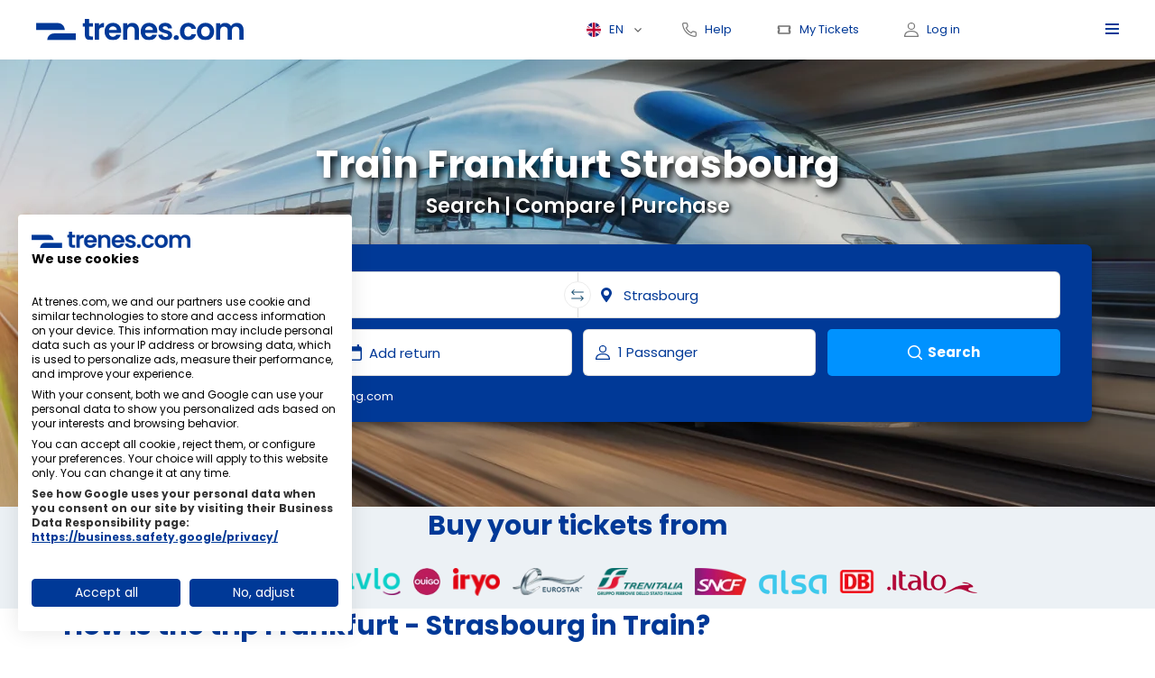

--- FILE ---
content_type: text/html; charset=UTF-8
request_url: https://www.trenes.com/en/train-frankfurt-strasbourg/
body_size: 17242
content:

<!DOCTYPE html>
    <html lang="en" >
    <head>
        <title>Cheap Frankfurt to Strasbourg trains, tickets from 11,99 € - Trenes.com</title>
        <meta charset="UTF-8" />

        <meta http-equiv="content-type" content="text/html; charset=UTF-8" />
        <meta http-equiv="Pragma" content="no-cache" />

        <!--meta name="viewport" content="width=device-width,initial-scale=1,maximum-scale=5" /-->
        <meta name="viewport" content="width=device-width, initial-scale=1.0, maximum-scale=1.0, user-scalable=no">
        <meta name="description" content="Trains Frankfurt Strasbourg now cheaper, you can enjoy great offers and buy at the best prices in the timetables and get discounts for your train tickets" />
        <meta name="keywords" content="train Frankfurt Strasbourg, trains Frankfurt Strasbourg, Train tickets Frankfurt Strasbourg, tickets, train, trains, Frankfurt, Strasbourg, cheap" />
                
        <link rel="icon" type="image/x-icon" href="/webVersions/v21/images/favicon.ico">
        <link rel="stylesheet" href="/webVersions/v21/css/caleran.min.css?v=1671492953" media="none" onload="if(media!='all')media='all'"><noscript><link rel="stylesheet" href="/webVersions/v21/css/caleran.min.css?v=1671492953"></noscript>
        <link rel="stylesheet" href="/webVersions/v21/css/app.css?v=1764010560" media="all">
        <link rel="stylesheet" href="/webVersions/v21/js/plugins/owlcarousel/owl.carousel.min.css?v=1671492953" media="none" onload="if(media!='all')media='all'"><noscript><link rel="stylesheet" href="/webVersions/v21/js/plugins/owlcarousel/owl.carousel.min.css?v=1671492953"></noscript>
        <link rel="stylesheet" href="/webVersions/v21/js/plugins/owlcarousel/owl.theme.default.min.css?v=1671492953" media="none" onload="if(media!='all')media='all'"><noscript><link rel="stylesheet" href="/webVersions/v21/js/plugins/owlcarousel/owl.theme.default.min.css?v=1671492953"></noscript>
        <link rel="stylesheet" href="/webVersions/v21/js/plugins/fancybox/jquery.fancybox.min.css?v=1671492953" media="none" onload="if(media!='all')media='all'"><noscript><link rel="stylesheet" href="/webVersions/v21/js/plugins/fancybox/jquery.fancybox.min.css?v=1671492953"></noscript>
        <link rel="stylesheet" href="//code.jquery.com/ui/1.13.2/themes/base/jquery-ui.css" media="none" onload="if(media!='all')media='all'"><noscript><link rel="stylesheet" href="//code.jquery.com/ui/1.13.2/themes/base/jquery-ui.css"></noscript>
        <link rel="stylesheet" href="/webVersions/v21/css/selectorRenfe.css?v=1758103378" media="none" onload="if(media!='all')media='all'"><noscript><link rel="stylesheet" href="/webVersions/v21/css/selectorRenfe.css?v=1758103378"></noscript>
        <link rel="preload" as="image" href="/webVersions/v21/images/backgrounds/bk_hero.webp" type="image/webp">
        
        
        
        
        <link rel="preload" href="/webVersions/v21/fonts/Poppins-Bold.otf" as="font" type="font/otf" crossorigin> 
        <link rel="preload" href="/webVersions/v21/fonts/Poppins-Regular.otf" as="font" type="font/otf" crossorigin> 
        <link rel="preload" href="/webVersions/v21/fonts/Poppins-SemiBold.otf" as="font" type="font/otf" crossorigin> 
        
        
        <link rel="alternate" hreflang="de" href="https://www.trenes.com/de/" />
        <link rel="alternate" hreflang="es" href="https://www.trenes.com/frankfurt-estrasburgo/" />
        <link rel="alternate" hreflang="fr" href="https://www.trenes.com/fr/train-francfort-strasbourg/" />
        <link rel="alternate" hreflang="it" href="https://www.trenes.com/it/treno-francoforte-strasburgo/" />
        <link rel="alternate" hreflang="pt" href="https://www.trenes.com/pt/" />

        <script src="https://accounts.google.com/gsi/client" async defer></script>
        <div id="g_id_onload" data-client_id="860356059703-k3po6e6rrtaab30ifl17gjs0869u8baa.apps.googleusercontent.com" data-login_uri="https://www.trenes.com/en/oauth/googleAuto.php"></div>                <script src="https://consent.cookiefirst.com/sites/trenes.com-3da35ba4-2615-4598-b3e9-2c54625e7772/consent.js"></script>
      <script async src="https://www.googletagmanager.com/gtag/js?id=AW-959082873">
      </script>
      <script>
        window.dataLayer = window.dataLayer || [];
        function gtag(){dataLayer.push(arguments);}
        gtag('js', new Date());
        gtag('config', 'AW-959082873');
        gtag('set', {'developer_id.dNjAwYj': true});
      </script>
       
   
    </head>

    <body  x-data="goback" @resize.window.debounce.100="width = window.innerWidth" x-bind:class="{ 'body-overflow': bodyOverflow }">
                <input type="hidden" name="fromDevice" id="fromDevice"  value="descktop">
        <script>
            var jsTrans_www='https://www.trenes.com/en/';
            var jsTrans_bookingHomeVisible='1';
            var webVersion='webVersions/v21/';
            var jsTrans_lan ='en';
            var jsTrans_wwwlan ='https://www.trenes.com/en/';
        </script>
      
        <div class="mobile-picker-header">
            <button type="button">
                <img src="/webVersions/v21/images/icons/icon-arrow-left-blue.svg" width="32px" height="32px" alt="navigate-back" data-button>
            </button>
            <div data-title></div>
        </div>
        <header class="header" x-bind:class="{ active: openSidemenu }" >
            <div class="header__bg" x-bind:class="{ active: openSidemenu }"></div>
            <div class="container">
                <div class="header__box">
                    <div class="header__col header__col--left">
                        <div class="header-logo"><a href="https://www.trenes.com/en/"><img src="/webVersions/v21/images/logos/logo-trenes.svg"  width="230" height="24"  alt="trenes.com" title="trenes.com"></a></div>
                    </div>
                    <div class="header__col header__col--right">
                        <div x-data="{ open: false }" class="lang-selector" @click.outside="open = false">
                            <div x-bind:class="{ active: open }" @click="open = !open" class="lang-selector__current"><span style="background-image: url('/webVersions/v21/images/lang/icon-lang_en.svg')">EN</span></div>
                            <div class="lang-selector__toggle" style="display: none;" x-show="open" x-transition>
                                <ul>
                                    
<li><a href="https://www.trenes.com/de/"  style="background-image: url('/webVersions/v21/images/lang/icon-lang_de.svg')">Deutsch</a></li>
<li><a href="https://www.trenes.com/frankfurt-estrasburgo/"  style="background-image: url('/webVersions/v21/images/lang/icon-lang_es.svg')">Español</a></li>
<li><a href="https://www.trenes.com/fr/train-francfort-strasbourg/"  style="background-image: url('/webVersions/v21/images/lang/icon-lang_fr.svg')">Français</a></li>
<li><a href="https://www.trenes.com/it/treno-francoforte-strasburgo/"  style="background-image: url('/webVersions/v21/images/lang/icon-lang_it.svg')">Italiano</a></li>
<li><a href="https://www.trenes.com/pt/"  style="background-image: url('/webVersions/v21/images/lang/icon-lang_pt.svg')">Portugues</a></li>                                </ul>
                            </div>
                        </div>

                        <div class="header-help"><a rel="nofollow" href="https://www.trenes.com/en/contacto.php"  title="Help" class="icon-text icon-text--help"><span>Help</span></a></div>
                        
                        <div style="display: flex;">
    <a rel="nofollow" data-fancybox data-type="iframe"  data-slide-class="loginModalFancyBilletes" data-src="https://www.trenes.com/en/usuarios/loginBilletes.php?idSesion=697488e950f97&destino=billetes"  href="javascript:;" title="My Tickets" class="icon-text icon-text--tickets"><span>My Tickets</span></a><div class="header-login">
                <a  rel="nofollow" data-fancybox data-type="iframe"  data-slide-class="loginModalFancy" data-src="https://www.trenes.com/en/usuarios/login.php?sessiondb=27697488e950f97"  href="javascript:;" class="icon-text icon-text--login openLogin"><span>Log in</span></a></div></div>
                        
                        <div class="menu-toggle" @click="openModal();openSidemenu = !openSidemenu; bodyOverflow = ! bodyOverflow;" x-bind:class="{ active: openSidemenu }">
                            <span></span>
                            <span></span>
                            <span></span>
                            <span></span> 
                        </div>
                    </div>
                </div>
            </div>
        </header>
        <div class="hamb-overlay" x-bind:class="{ active: openSidemenu }"></div>
<div class="hamb"  x-bind:class="{ active: openSidemenu }">



    <div class="menu-toggle menu-nhamb" @click="openModal();openSidemenu = !openSidemenu; bodyOverflow = ! bodyOverflow;" x-bind:class="{ active: openSidemenu }">
        <span></span>
        <span></span>
        <span></span>
        <span></span> 
    </div>


    <nav class="menu">

    <!--
        .onlyMobile{
    
    @media (min-width: $lg) {
        display: none;
    }
}
-->


    <div
            x-data="{ open: false }"
            class="lang-selector"
            @click.outside="open = false">
            <div
                style=" border-bottom: 1px solid #dbdbdb;padding-bottom: 0.1rem"
                x-bind:class="{ active: open }"
                @click="open = !open"
                class="lang-selector__current">
                <span style="background-image: url('/webVersions/v21/images/lang/icon-lang_en.svg')">English</span></div>
            <div
                class="lang-selector__toggle"
                style="display: none;"
                x-show="open"
                x-transition="x-transition">
                <ul>
                    
<li><a href="https://www.trenes.com/de/" style="background-image: url('/webVersions/v21/images/lang/icon-lang_de.svg')">Deutsch</a></li>
<li><a href="https://www.trenes.com/frankfurt-estrasburgo/" style="background-image: url('/webVersions/v21/images/lang/icon-lang_es.svg')">Español</a></li>
<li><a href="https://www.trenes.com/fr/train-francfort-strasbourg/" style="background-image: url('/webVersions/v21/images/lang/icon-lang_fr.svg')">Français</a></li>
<li><a href="https://www.trenes.com/it/treno-francoforte-strasburgo/" style="background-image: url('/webVersions/v21/images/lang/icon-lang_it.svg')">Italiano</a></li>
<li><a href="https://www.trenes.com/pt/" style="background-image: url('/webVersions/v21/images/lang/icon-lang_pt.svg')">Portugues</a></li>                </ul>
            </div>
        </div>


        <ul class="menu__list">
            <li class="menu__item">
                <svg
                    xmlns="http://www.w3.org/2000/svg"
                    width="17.887"
                    height="17.887"
                    viewbox="0 0 17.887 17.887">
                    <path
                        id="icon_lupa"
                        data-name="icon lupa"
                        d="M17.778,16.727l-5.2-5.2a7.083,7.083,0,1,0-1.051,1.051l5.2,5.2a.371.371,0,0,0,.526,0l.526-.526A.371.371,0,0,0,17.778,16.727Zm-10.7-4.059a5.591,5.591,0,1,1,5.591-5.591A5.593,5.593,0,0,1,7.078,12.668Z"
                        fill="#333"
                        opacity="0.65"/>
                </svg>
                <a href="https://www.trenes.com/en/">Search train tickets</a>
            </li>
            <li class="menu__item">
                <svg
                    xmlns="http://www.w3.org/2000/svg"
                    width="17.89"
                    height="16.302"
                    viewbox="0 0 17.89 16.302">
                    <g id="icon_cambiar" data-name="icon cambiar" opacity="0.65">
                        <path
                            id="Trazado_28"
                            data-name="Trazado 28"
                            d="M2.024,1.55H0V5.162H2.158A3.474,3.474,0,0,1,5,6.649l.28.414,2.057-3.03A6.91,6.91,0,0,0,2.024,1.55Z"
                            transform="translate(0 0.183)"
                            fill="#333"/>
                        <path
                            id="Trazado_29"
                            data-name="Trazado 29"
                            d="M12.37,9.975a3.493,3.493,0,0,1-2.326-1.454L9.787,8.13,7.73,11.16a6.682,6.682,0,0,0,4.651,2.426v1.755l4.6-3.578L12.37,8.152Z"
                            transform="translate(0.913 0.96)"
                            fill="#333"/>
                        <path
                            id="Trazado_30"
                            data-name="Trazado 30"
                            d="M17.864,3.589,13.28,0V1.755A6.631,6.631,0,0,0,8.3,4.651L4.995,9.526a3.408,3.408,0,0,1-2.84,1.509H.03V14.58H2.5a6.054,6.054,0,0,0,5-2.65l3.466-5.1A3.444,3.444,0,0,1,13.28,5.367V7.19Z"
                            transform="translate(0.004)"
                            fill="#333"/>
                    </g>
                </svg>

                <a  @click="openSidemenu = !openSidemenu; bodyOverflow = ! bodyOverflow;" x-bind:class="{ active: openSidemenu }" rel="nofollow" title="Change or cancel banknotes" data-fancybox data-type="iframe"  data-slide-class="loginModalFancyBilletes" data-src="https://www.trenes.com/en/usuarios/loginBilletes.php?idSesion=697488e950f97&destino=billetes"  href="javascript:;">Change or cancel banknotes</a>
            </li>
                            <li class="menu__item">
                    <svg
                        xmlns="http://www.w3.org/2000/svg"
                        width="17.89"
                        height="17.89"
                        viewbox="0 0 17.89 17.89">
                        <g id="icon_user" data-name="icon user" opacity="0.65">
                            <path
                                id="Trazado_1"
                                data-name="Trazado 1"
                                d="M8.945,9.012C3.177,9.012,0,11.555,0,16.173a.678.678,0,0,0,.7.653H17.19a.678.678,0,0,0,.7-.653C17.89,11.555,14.713,9.012,8.945,9.012ZM1.427,15.52c.276-3.452,2.8-5.2,7.518-5.2s7.243,1.749,7.519,5.2Z"
                                transform="translate(0 1.065)"
                                fill="#333"/>
                            <path
                                id="Trazado_2"
                                data-name="Trazado 2"
                                d="M8.491,0A4.438,4.438,0,0,0,3.843,4.418a4.648,4.648,0,1,0,9.3,0A4.438,4.438,0,0,0,8.491,0Zm0,7.813a3.327,3.327,0,0,1-3.246-3.4A3.077,3.077,0,0,1,8.491,1.306a3.111,3.111,0,0,1,3.246,3.112A3.327,3.327,0,0,1,8.491,7.813Z"
                                transform="translate(0.454)"
                                fill="#333"/>
                        </g>
                    </svg>

                    <a  rel="nofollow" href="javascript:;"  @click="openSidemenu = !openSidemenu; bodyOverflow = ! bodyOverflow;" x-bind:class="{ active: openSidemenu }" onclick="$('#getRegistro').trigger('click')">Create a user account</a>       
                </li>
                        <li class="menu__item">
                <svg
                    xmlns="http://www.w3.org/2000/svg"
                    width="17.89"
                    height="17.89"
                    viewbox="0 0 17.89 17.89">
                    <path
                        id="icon_preguntas"
                        data-name="icon preguntas"
                        d="M8.945,0A8.945,8.945,0,1,0,17.89,8.945,8.94,8.94,0,0,0,8.945,0Zm0,16.492a7.547,7.547,0,1,1,7.547-7.547A7.543,7.543,0,0,1,8.945,16.492Zm0-2.393a.874.874,0,1,0-.874-.874A.874.874,0,0,0,8.945,14.1ZM6.15,7.285A2.8,2.8,0,1,1,9.644,9.992v1.137a.7.7,0,0,1-1.4,0V9.382a.7.7,0,0,1,.7-.7,1.4,1.4,0,1,0-1.4-1.4.7.7,0,1,1-1.4,0Z"
                        fill="#333"
                        fill-rule="evenodd"
                        opacity="0.65"/>
                </svg>
                <a  rel="nofollow" href="https://www.trenes.com/en/faq.php">Frequent questions</a>
            </li>
            <li class="menu__item">
                <svg
                    xmlns="http://www.w3.org/2000/svg"
                    width="16"
                    height="16.002"
                    viewbox="0 0 16 16.002">
                    <path
                        id="icon_ayuda"
                        data-name="icon ayuda"
                        d="M14.122,16A1.873,1.873,0,0,0,16,14.122V11.6a1.874,1.874,0,0,0-1.66-1.87,9.3,9.3,0,0,1-1.65-.34,1.885,1.885,0,0,0-1.88.46l-1.02,1.02A11.828,11.828,0,0,1,5.121,6.211l1.02-1.02a1.847,1.847,0,0,0,.47-1.88,9.3,9.3,0,0,1-.34-1.65A1.874,1.874,0,0,0,4.4,0H1.88A1.885,1.885,0,0,0,.49.61,1.915,1.915,0,0,0,.01,2.06a15.43,15.43,0,0,0,1.43,5.2,15.484,15.484,0,0,0,3.03,4.28,15.484,15.484,0,0,0,4.28,3.03,15.43,15.43,0,0,0,5.2,1.43Zm-1.99-5.441a.628.628,0,0,1,.19.03,10.03,10.03,0,0,0,1.87.39.627.627,0,0,1,.55.62v2.52a.613.613,0,0,1-.2.46.624.624,0,0,1-.49.16A14.155,14.155,0,0,1,1.25,1.94a.644.644,0,0,1,.17-.49.629.629,0,0,1,.46-.2H4.4a.619.619,0,0,1,.62.55,10.03,10.03,0,0,0,.39,1.87.609.609,0,0,1-.15.64L3.6,5.971l.2.4A13.052,13.052,0,0,0,9.631,12.2l.4.2,1.66-1.66A.621.621,0,0,1,12.131,10.561Z"
                        transform="translate(-0.002)"
                        fill="#333"
                        opacity="0.65"/>
                </svg>
                <a rel="nofollow" href="https://www.trenes.com/en/contacto.php">Help</a>
            </li>

                    </ul>
    </nav>
    <div class="menu-info">
                    <a class="bt bt--blue openLogin"  rel="nofollow" @click="openSidemenu = !openSidemenu; bodyOverflow = ! bodyOverflow;" x-bind:class="{ active: openSidemenu }" data-fancybox data-type="iframe"  data-slide-class="loginModalFancy" data-src="https://www.trenes.com/en/usuarios/login.php?sessiondb=27697488e950f97"  href="javascript:;">
                <svg
                    xmlns="http://www.w3.org/2000/svg"
                    width="17.89"
                    height="17.89"
                    viewbox="0 0 17.89 17.89">
                    <g id="icon_user" data-name="icon user" opacity="1">
                        <path
                            id="Trazado_1"
                            data-name="Trazado 1"
                            d="M8.945,9.012C3.177,9.012,0,11.555,0,16.173a.678.678,0,0,0,.7.653H17.19a.678.678,0,0,0,.7-.653C17.89,11.555,14.713,9.012,8.945,9.012ZM1.427,15.52c.276-3.452,2.8-5.2,7.518-5.2s7.243,1.749,7.519,5.2Z"
                            transform="translate(0 1.065)"
                            fill="#fff"/>
                        <path
                            id="Trazado_2"
                            data-name="Trazado 2"
                            d="M8.491,0A4.438,4.438,0,0,0,3.843,4.418a4.648,4.648,0,1,0,9.3,0A4.438,4.438,0,0,0,8.491,0Zm0,7.813a3.327,3.327,0,0,1-3.246-3.4A3.077,3.077,0,0,1,8.491,1.306a3.111,3.111,0,0,1,3.246,3.112A3.327,3.327,0,0,1,8.491,7.813Z"
                            transform="translate(0.454)"
                            fill="#fff"/>
                    </g>
                </svg>
                <span>Log in</span></a>
            </div>
    </div><form style="position:absolute; top:-100rem" action="https://www.trenes.com/en/resultados/index.php" target="_blank" id="buscadorTrenesCom">
</form>

<input type="hidden" id="origenDefecto"  name="origenDefecto" value="90291">
<input type="hidden" id="destinoDefecto"  name="destinoDefecto" value="11411">
<input type="hidden" id="origenDefectoName"  name="origenDefectoName" value="Frankfurt">
<input type="hidden" id="destinoDefectoName"  name="destinoDefectoName" value="Strasbourg">
<input type="hidden" id="origenDefectoPais"  name="origenDefectoPais" value="DE">
<input type="hidden" id="destinoDefectoPais"  name="destinoDefectoPais" value="FR">
<input type="hidden" id="cargaLanding"  name="v" value="1">

<style>
@media (min-width: 770px) {
    .heroextra{
        }

    .card--hero{
            }
}
</style>

<section class="hero heroextra">
    <div class="container ">
        <div class="hero__box">
            <div class="hero__desc">
                <p class="hero__subtitle">Search | Compare | Purchase</p>
                <h1 class="hero__title">Train Frankfurt Strasbourg</h1>
            </div>
            <div class="card card--hero" >
                <div class="hero__desc">
                    <p class="hero__subtitle">Search | Compare | Purchase</p>
                    <h1 class="hero__title">Train Frankfurt Strasbourg</h1>
                </div>
                <form x-data="ticketSearch" class="travelform" id="travelform" autocomplete="off">
                    <input type="hidden" id="sesiondb" value="27697488e950f97">
                    
                                        <button type="submit" disabled style="display: none" aria-hidden="true"></button>
                    <div class="travelform__row travelform__row--full">
                        <div class="travelform__col travelform__col--full">
                            <div x-data="locationInput" class="locations-input" @click.outside="openi = false">
                                <input x-ref="input" x-model="inputs.departure" @click="openModal();" @input="getLocations" class="form__input form__input--origin2" type="text" id ="inputorigin" name="origin" placeholder="Choose origin"  onclick="this.select();">
                                <div id="hero-origin-menu" class="locations-wrapper locations-wrapper-ida" hidden  x-bind:class="{ 'active': openi }">
                                    <header class="locations-mobile__header">
                                        <button class="closelocation" type="button" @click="closeModal();openi = false; bodyOverflow = false">
                                            <img src="/webVersions/v21/images/icons/icon-arrow-left-blue.svg" width="32px" height="32px" alt="">
                                        </button>
                                        <input x-model="inputs.departure" @input="getLocations" type="text" placeholder="Choose origin" x-trap="openi" id ="inputoriginm">
                                    </header>

                                    <template x-if="locationsida.length>0">
                                        <div class="list-wrapper">
                                            <ul>
                                                <template x-for="location in locationsida">
                                                    <div>
                                                        <template x-if="location.code>0">
                                                            <li class="item item--location"  @click="select(location)">
                                                                <svg class="item--location__icon" viewBox="0 0 24 24" width="24" height="24" xmlns="http://www.w3.org/2000/svg" xmlns:xlink="http://www.w3.org/1999/xlink"><defs><path d="M12 13a3 3 0 1 0 0-6 3 3 0 0 0 0 6zm-8-3a8 8 0 1 1 16 0c0 1.842-1.176 4.053-3.53 6.635L12 22l-4.47-5.365C5.175 14.053 4 11.842 4 10z" id="Pin__a"></path></defs><use fill="currentColor" xlink:href="#Pin__a" fill-rule="evenodd"></use></svg>
                                                                <div class="item--names">
                                                                    <span x-text="location.city"></span>
                                                                    <span x-text="location.country"></span>
                                                                </div>
                                                            </li>
                                                        </template>

                                                        <template x-if="location.code>0">
                                                            <template x-for="station in location.stations">
                                                                <li class="item item--train-station" @click="select(station)">
                                                                    <template x-if="station.type=='tren'">
                                                                        <img src="/webVersions/v21/images/icons/icon-tren2.svg" width="18px" height="18px" alt="">
                                                                    </template>
                                                                    <template x-if="station.type=='bus'">
                                                                        <img src="/webVersions/v21/images/icons/icon-bus.svg" width="18px" height="18px" alt="">
                                                                    </template>
                                                                    <div class="item--names">
                                                                        <span x-text="station.name"></span>
                                                                        <span x-text="station.country"></span>
                                                                    </div>
                                                                </li>    
                                                            </template>
                                                        </template>

                                                        <template x-if="location.code==0">
                                                            <template x-for="station in location.stations">
                                                                <li class="item item--train-location" @click="select(station)">
                                                                    <template x-if="station.type=='tren'">
                                                                        <img src="/webVersions/v21/images/icons/icon-tren2.svg" width="18px" height="18px" alt="">
                                                                    </template>
                                                                    <template x-if="station.type=='bus'">
                                                                        <img src="/webVersions/v21/images/icons/icon-bus.svg" width="18px" height="18px" alt="">
                                                                    </template>
                                                                    <div class="item--names">
                                                                        <span x-text="station.name"></span>
                                                                        <span x-text="station.country"></span>
                                                                    </div>
                                                                </li>    
                                                            </template>
                                                        </template>
                                                    </div>
                                                </template>
                                            </ul>
                                        </div>
                                    </template>

                                    <template x-if="locationsida.length==0">
                                        <div class="list-wrapper">
                                            <ul>
                                                <template x-if="locationstusBusquedas.length>0">
                                                    <div>
                                                        <div class="item item--title" >Your most recent searches</div>
                                                        <template x-for="location in locationstusBusquedas">
                                                            <li class="item item--location" @click="select(location,1)">
                                                                <img src="/webVersions/v21/images/icons/icon-tren2.svg" width="18px" height="18px" alt="">
                                                                <div class="item--names">
                                                                    <span x-text="location.name"></span>
                                                                    <span x-text="location.country"></span>
                                                                </div>
                                                            </li>
                                                        </template>
                                                    </div>
                                                </template>
                                                <template x-if="locationsMasBuscados.length>0">
                                                    <div>
                                                        <div class="item item--title">most wanted</div>
                                                        <template x-for="location in locationsMasBuscados">
                                                            <li class="item item--location" @click="select(location,1)">
                                                                <img src="/webVersions/v21/images/icons/icon-tren2.svg" width="18px" height="18px" alt="">
                                                                <div class="item--names">
                                                                    <span x-text="location.name"></span>
                                                                    <span x-text="location.country"></span>
                                                                </div>
                                                            </li>
                                                        </template>
                                                    </div>
                                                </template>
                                            </ul>
                                        </div>
                                    </template>
                                </div>
                            </div>
                            <button @click="swapLocationInputs" type="button" class="changer"></button>
                            <div x-data="locationInput" class="locations-input" @click.outside="openv = false">
                                <input id="boxreturn" x-ref="input" x-model="inputs.destination"  @click="openModal();" @input="getLocations" class="form__input form__input--pointer2" type="text" id ="destination" name="destination" placeholder="Choose destination"  onclick="this.select();">
                                <div id="hero-destination-menu" class="locations-wrapper locations-wrapper-vuelta" hidden x-bind:class="{ 'active': openv==1 }">
                                    <header class="locations-mobile__header">
                                        <button type="button"class="closelocation" @click="closeModal();openv = false; bodyOverflow = false">
                                            <img src="/webVersions/v21/images/icons/icon-arrow-left-blue.svg" width="32px" height="32px" alt="">
                                        </button>
                                        <input id="boxreturnm" x-model="inputs.destination"  @input="getLocations" type="text" placeholder="Choose destination" x-trap="openv">
                                    </header>

                              
                                    <template x-if="locationsvuelta.length>0">
                                        <div class="list-wrapper">
                                            <ul>
                                                <template x-for="location in locationsvuelta" >
                                                    <div>
                                                        <template x-if="location.code>0">
                                                            <li class="item item--location"  @click="select(location)">
                                                                <svg class="item--location__icon" viewBox="0 0 24 24" width="24" height="24" xmlns="http://www.w3.org/2000/svg" xmlns:xlink="http://www.w3.org/1999/xlink"><defs><path d="M12 13a3 3 0 1 0 0-6 3 3 0 0 0 0 6zm-8-3a8 8 0 1 1 16 0c0 1.842-1.176 4.053-3.53 6.635L12 22l-4.47-5.365C5.175 14.053 4 11.842 4 10z" id="Pin__a"></path></defs><use fill="currentColor" xlink:href="#Pin__a" fill-rule="evenodd"></use></svg>
                                                                <div class="item--names">
                                                                    <span x-text="location.city"></span>
                                                                    <span x-text="location.country"></span>
                                                                </div>
                                                            </li>
                                                        </template>
                                
                                                        <template x-if="location.code>0">
                                                            <template x-for="station in location.stations">
                                                                <li class="item item--train-station" @click="select(station)">
                                                                    <template x-if="station.type=='tren'">
                                                                        <img src="/webVersions/v21/images/icons/icon-tren2.svg" width="18px" height="18px" alt="">
                                                                    </template>
                                                                    <template x-if="station.type=='bus'">
                                                                        <img src="/webVersions/v21/images/icons/icon-bus.svg" width="18px" height="18px" alt="">
                                                                    </template>
                                                                    <div class="item--names">
                                                                        <span x-text="station.name"></span>
                                                                        <span x-text="station.country"></span>
                                                                    </div>
                                                                </li>    
                                                            </template>
                                                        </template>

                                                        <template x-if="location.code==0">
                                                            <template x-for="station in location.stations">
                                                                <li class="item item--train-location" @click="select(station)">
                                                                    <template x-if="station.type=='tren'">
                                                                        <img src="/webVersions/v21/images/icons/icon-tren2.svg" width="18px" height="18px" alt="">
                                                                    </template>
                                                                    <template x-if="station.type=='bus'">
                                                                        <img src="/webVersions/v21/images/icons/icon-bus.svg" width="18px" height="18px" alt="">
                                                                    </template>
                                                                    <div class="item--names">
                                                                        <span x-text="station.name"></span>
                                                                        <span x-text="station.country"></span>
                                                                    </div>
                                                                </li>    
                                                            </template>
                                                        </template>
                                                    </div>
                                                </template>
                                            </ul>
                                        </div>
                                    </template>

                                    <template x-if="locationsvuelta.length==0">
                                        <div class="list-wrapper">
                                        <ul>
                                            <template x-if="locationstusBusquedasV.length>0">
                                                <div>
                                                    <div class="item item--title" >Your most recent searches</div>
                                                    <template x-for="location in locationstusBusquedasV">
                                                        <li class="item item--location" @click="select(location,1)">
                                                            <img src="/webVersions/v21/images/icons/icon-tren2.svg" width="18px" height="18px" alt="">
                                                            <div class="item--names">
                                                                <span x-text="location.name"></span>
                                                                <span x-text="location.country"></span>
                                                            </div>
                                                        </li>
                                                    </template>
                                                </div>
                                            </template>
                                            <template x-if="locationsMasBuscadosV.length>0">
                                                <div>
                                                    <div class="item item--title">most wanted</div>
                                                    <template x-for="location in locationsMasBuscadosV">
                                                        <li class="item item--location" @click="select(location,1)">
                                                            <img src="/webVersions/v21/images/icons/icon-tren2.svg" width="18px" height="18px" alt="">
                                                            <div class="item--names">
                                                                <span x-text="location.name"></span>
                                                                <span x-text="location.country"></span>
                                                            </div>
                                                        </li>
                                                    </template>
                                                </div>
                                            </template>
                                        </ul>
                                        </div>
                                    </template>



                                </div>
                            </div>
                        </div>
                    </div>
                    <div class="travelform__row">
                        <div class="travelform__col travelform__col--full">
                            <input class="form__input form__input--calendar form__input--left" id="date-departure" name="departure" placeholder="Departure date" autocomplete="off" readonly>
                            <div class="return-date-wrapper">
                                <input class="form__input form__input--calendar form__input--right" id="date-return" name="return" placeholder="Add return" autocomplete="off" readonly>
                                <svg style="display: none;" x-show="datePicker.endDate!=null" @click="routePicker.type = 'ida'" viewBox="0 0 24 24" xmlns="http://www.w3.org/2000/svg" xmlns:xlink="http://www.w3.org/1999/xlink"><defs><path d="M13.192 11.778l5.657 5.657a1 1 0 0 1-1.414 1.414l-5.657-5.657-5.657 5.657a1 1 0 1 1-1.414-1.414l5.657-5.657-5.657-5.657a1 1 0 0 1 1.414-1.414l5.657 5.657 5.657-5.657a1 1 0 0 1 1.414 1.414l-5.657 5.657z" id="clear"></path></defs><use fill="currentColor" xlink:href="#clear" fill-rule="evenodd"></use></svg>
                            </div>
                        </div>
                        <div class="travelform__col travelform__col--md">
                            <div class="pass-wrapper" id="heropassengers" @click.outside="passengers.open = false">             
                                <!-- Modal -->                           
                                <div style="display: none;" class="passengers-modal" role="dialog" aria-labelledby="modal" aria-modal="true" tabindex="0" x-show="passengers.openModal" @click.away="passengers.openModal = false;">
                                    <div class="passengers-modal__backdrop" aria-hidden="true" x-show="passengers.openModal" x-transition.opacity></div>
                                    <div x-show="passengers.openModal"
                                        x-transition
                                        @click.outside="controlCards();"
                                        class="passengers-modal__content">
                                        <div class="modal modal--disc">
                                            <div class="modal__header">
                                                <p>Discount cards</p>
                                                <svg @click="controlCards();" xmlns="http://www.w3.org/2000/svg" version="1" viewBox="0 0 24 24"><path d="M13 12l5-5-1-1-5 5-5-5-1 1 5 5-5 5 1 1 5-5 5 5 1-1z"></path></svg>
                                            </div>
                                            <div class="modal__content">
                                                <div class="m-list">
                                                    <template x-for="item in passengers.discountCards">
                                                        <div>
                                                            <div class="item-list item-list--tit">
                                                                <div class="item-list__col" x-text="item.company"><button type="button" class="bt-info"></button></div>
                                                                <div class="item-list__col"><img :src="item.img" :alt="item.company" width="42" height="16" loading="lazy"></div>
                                                            </div>
                                                            
                                                            <template x-for="card in item.cards">


                                                                <label class="item-list">
                                                             
                                                                    <div class="item-list__col" x-text="card.name"></div>
                                                                    <input x-model="passengers.numCards[card.id]"   @change="copyvalue($event.target.value,'discountNumber-'+card.id)"  @keyup="copyvalue($event.target.value,'discountNumber-'+card.id)" placeholder="Card number" style="width:15rem" x-show='card.preRequerida==1' class="requiredCard item-list--input" type="text" :id="'discountNumber-'+card.id" x-bind:name="'discountNumber-'+card.id" value="">
                                                                    <div class="item-list__col">
                                                                        <div class="checkbox checkbox--check-bind">
                                                                            <input type="checkbox" :class="card.grupo" @click="selectCard(card)" x-bind:checked="passengers.selectedCards.has(card.id)" x-bind:disabled="(item.company=='DeutscheBahn' && passengers.currentPassenger.cardSelected && !passengers.selectedCards.has(card.id))?true:false">
                                                                            <span></span>
                                                                        </p>
                                                                    </div>
                                                                </label>
                                                            </template>
                                                        </div>
                                                    </template>
                                                </div>
                                            </div>
                                            <div class="modal__btns">
                                                <button type="button" @click="clearSelection();closeModalCard();" class="bt bt-clear">Delete</button>
                                                <button type="button" @click="controlCards(1);" class="bt bt--blue">Confirm</button>
                                            </div>
                                        </div>
                                    </div>
                                </div>
                                <input @click="openModal();passengers.open = ! passengers.open" type="button" class="form__input form__input--passenger" id="passengers" x-model="passengers.passengersLabel" data-toggles="pass-tg">
                                <div id="pass-tg" class="pass-tg" x-bind:class="{ 'active': passengers.open }" >
                                    <div class="pass-tg__panel" x-cloak>
                                        <div class="panel-header">
                                            <button type="button" class="gutter" @click="closeModal();passengers.open = false; bodyOverflow = false">
                                                <img src="/webVersions/v21/images/icons/icon-arrow-left-blue.svg" width="32px" height="32px" alt="">
                                            </button>
                                            <div class="panel-header__title">Passengers</div>
                                            <div class="gutter"></div>
                                        </div>
                                        

                                             <div class="pass-tg__item" :id="$id('passengers-type')">
                                                <div class="item-head">
                                                    <div class="item-head__intro">
                                                        <div>Adults<br><span x-text="passengers.adultage+ ' years'">26 - 59 years</span></div>
                                                        <div class="qty">
                                                            <div class="qty_inc_dec">
                                                                <button type="button" class="bt-qty bt-qty--dc decrement" @click="decreasePassengers('adult')" :id="$id('passengers-decrease')"></button>
                                                                <input type="text" name="qty" :value="passengers.passengersList.filter(p => p.type == 'adult').length" class="qty-in" />
                                                                <button type="button" class="bt-qty bt-qty--in increment" @click="increasePassengers('adult')" :id="$id('passengers-increase')"></button>
                                                            </div>
                                                        </div>
                                                    </div>

                                                    <ul class="saved-passengers">
                                                        <template x-for="passenger in passengers.savePassengers.filter(p => p.type == 'adult')">
                                                            <li class="saved-passengers__item">
                                                                <label class="checkbox-wrapper">
                                                                    <div class="checkbox checkbox--regular">
                                                                        <input x-bind:checked="passengers.selectedSavePassengers.has(passenger.id)" type="checkbox"  @click="increaseSavePassengers('adult',passenger.id,passenger.savedCards,this,passenger.discountNums)">
                                                                        <span></span>
                                                                    </div>
                                                                    <span x-text="passenger.name+' '+passenger.surname"></span>
                                                                </label>
                                                            </li>
                                                        </template>
                                                    </ul>
                                                </div>
                        
                                                <template x-if="passengers.discountCardActive">
                                                    <div class="item-body">
                                                        <template x-for="(adult, index) in passengers.passengersList.filter(p => p.type == 'adult')">
                                                            <div class="pass-entry">
                                                                <div class="pass-entry__head">
                                                                    <span x-text="`Adult ${index + 1}`"></span>
                                                                    <i x-show="passengers.discountCardActive" class="pass-entry__icon" @click="openModalCard();selectPassengerCards(adult)"></i>
                                                                </div>
                                                                <ul class="pass-entry__list" x-show="passengers.discountCardActive">
                                                                    <template x-for="card in Array.from(adult.discountCards)">
                                                                        <li x-text="passengers.namecars[card]"></li>
                                                                    </template>
                                                                </ul>
                                                            </div>
                                                        </template>
                                                    </div>
                                                </template>
                                            
                                                
                                            </div>

                                        <template x-if="passengers.youngs==1">
                                            <div class="pass-tg__item" :id="$id('passengers-type')">
                                                <div class="item-head">
                                                    <div class="item-head__intro">
                                                        <div>Young<br><span x-text="passengers.youngage+ ' years'">14 - 25 years</span></div>
                                                        <div class="qty">
                                                            <div class="qty_inc_dec">
                                                                <button type="button" class="bt-qty bt-qty--dc decrement" @click="decreasePassengers('young')" :id="$id('passengers-decrease')"></button>
                                                                <input type="text" name="qty" :value="passengers.passengersList.filter(p => p.type == 'young').length" class="qty-in" />
                                                                <button type="button" class="bt-qty bt-qty--in increment" @click="increasePassengers('young')" :id="$id('passengers-increase')"></button>
                                                            </div>
                                                        </div>
                                                    </div>
                                                    <ul class="saved-passengers">
                                                        <template x-for="passenger in passengers.savePassengers.filter(p => p.type == 'young')">
                                                            <li class="saved-passengers__item">
                                                                <label class="checkbox-wrapper">
                                                                    <div class="checkbox checkbox--regular">
                                                                        <input x-bind:checked="passengers.selectedSavePassengers.has(passenger.id)" type="checkbox"  @click="increaseSavePassengers('young',passenger.id,passenger.savedCards,this,passenger.discountNums)">
                                                                        <span></span>
                                                                    </div>
                                                                    <span x-text="passenger.name+' '+passenger.surname"></span>
                                                                </label>
                                                            </li>
                                                        </template>
                                                    </ul>
                                                </div>
                                                <template x-if="mostraredadjoven==1">
                                                    <div class="item-body" :id="$id('passengers-type')">
                                                        <template x-for="(young, index) in passengers.passengersList.filter(p => p.type == 'young')">
                                                            <div class="pass-entry">
                                                                <div class="pass-entry__head">
                                                                    <span x-text="`Young ${index + 1}`"></span>
                                                                    <select x-show="mostraredadjoven==1" name="" id="" x-model="young.age">
                                                                        <option disabled selected value="">Age</option>
                                                                                                                                                    <option value="14">14 years</option>
                                                                                                                                                    <option value="15">15 years</option>
                                                                                                                                                    <option value="16">16 years</option>
                                                                                                                                                    <option value="17">17 years</option>
                                                                                                                                                    <option value="18">18 years</option>
                                                                                                                                                    <option value="19">19 years</option>
                                                                                                                                                    <option value="20">20 years</option>
                                                                                                                                                    <option value="21">21 years</option>
                                                                                                                                                    <option value="22">22 years</option>
                                                                                                                                                    <option value="23">23 years</option>
                                                                                                                                                    <option value="24">24 years</option>
                                                                                                                                                    <option value="25">25 years</option>
                                                                                                                                            </select>
                                                                    <i x-show="passengers.discountCardActive" class="pass-entry__icon" @click="openModalCard();selectPassengerCards(young)"></i>
                                                                </div>
                                                                <ul class="pass-entry__list" x-show="passengers.discountCardActive">
                                                                    <template x-for="card in Array.from(young.discountCards)">
                                                                        <li x-text="passengers.namecars[card]"></li>
                                                                    </template>
                                                                </ul>
                                                            </div>
                                                        </template>
                                                    </div>
                                                </template>


                                            </div>
                                        </template>

                                        <template x-if="passengers.kid==1">
                                            <div class="pass-tg__item" :id="$id('passengers-type')">
                                                <div class="item-head">
                                                    <div class="item-head__intro">
                                                        <div>Children<br><span x-text="passengers.kidage+ ' years'">0 - 13 years</span></div>
                                                        <div class="qty">
                                                            <div class="qty_inc_dec">
                                                                <button type="button" class="bt-qty bt-qty--dc decrement" @click="decreasePassengers('kid')" :id="$id('passengers-decrease')"></button>
                                                                <input type="text" name="qty" :value="passengers.passengersList.filter(p => p.type == 'kid').length" class="qty-in" />
                                                                <button type="button" class="bt-qty bt-qty--in increment" @click="increasePassengers('kid')" :id="$id('passengers-increase')"></button>
                                                            </div>
                                                        </div>
                                                    </div>
                                                    <ul class="saved-passengers">
                                                        <template x-for="passenger in passengers.savePassengers.filter(p => p.type == 'kid')">
                                                            <li class="saved-passengers__item">
                                                                <label class="checkbox-wrapper">
                                                                    <div class="checkbox checkbox--regular">
                                                                        <input x-bind:checked="passengers.selectedSavePassengers.has(passenger.id)" type="checkbox"  @click="increaseSavePassengers('kid',passenger.id,passenger.savedCards,this,passenger.discountNums)">
                                                                        <span></span>
                                                                    </div>
                                                                    <span x-text="passenger.name+' '+passenger.surname"></span>
                                                                </label>
                                                            </li>
                                                        </template>
                                                    </ul>
                                                </div>
                                                <template x-if="passengers.discountCardActive || mostraredadninos==1">
                                                    <div class="item-body" :id="$id('passengers-type')">
                                                        <template x-for="(kid, index) in passengers.passengersList.filter(p => p.type == 'kid')">
                                                            <div class="pass-entry">
                                                                <div class="pass-entry__head">
                                                                    <span x-text="`Child ${index + 1}`"></span>
                                                                    <select x-show="mostraredadninos==1" name="" id="" x-model="kid.age">
                                                                        <option disabled selected value="">Age</option>
                                                                        <template x-for="(year, index) in passengers.kidYears" :key="index">
                                                                                <option :value="year" x-text="year+ ' years'"></option>
                                                                            </template>
                                                                    </select>
                                                                    <i x-show="passengers.discountCardActive" class="pass-entry__icon" @click="openModalCard();selectPassengerCards(kid)"></i>
                                                                </div>
                                                                <ul class="pass-entry__list" x-show="passengers.discountCardActive">
                                                                    <template x-for="card in Array.from(kid.discountCards)">
                                                                        <li x-text="passengers.namecars[card]"></li>
                                                                    </template>
                                                                </ul>
                                                            </div>
                                                        </template>
                                                    </div>
                                                </template>
                                            </div>
                                        </template>

                                        <template x-if="passengers.tolder==1">
                                            <div class="pass-tg__item" :id="$id('passengers-type')">
                                                <div class="item-head">
                                                    <div class="item-head__intro">
                                                        <div>Babies<br><span x-text="passengers.babyage+ ' years'">0 - 3 years</span><br><i>Without occupying space</i></div>
                                                        <div class="qty">
                                                            <div class="qty_inc_dec">
                                                                <button type="button" class="bt-qty bt-qty--dc decrement" @click="decreasePassengers('toddler')" :id="$id('passengers-decrease')"></button>
                                                                <input type="text" name="qty" :value="passengers.passengersList.filter(p => p.type == 'toddler').length" class="qty-in" />
                                                                <button type="button" class="bt-qty bt-qty--in increment" @click="increasePassengers('toddler')" :id="$id('passengers-increase')"></button>
                                                            </div>
                                                        </div>
                                                    </div>
                                                    <ul class="saved-passengers">
                                                        <template x-for="passenger in passengers.savePassengers.filter(p => p.type == 'toddler')">
                                                            <li class="saved-passengers__item">
                                                                <label class="checkbox-wrapper">
                                                                    <div class="checkbox checkbox--regular">
                                                                        <input x-bind:checked="passengers.selectedSavePassengers.has(passenger.id)" type="checkbox"  @click="increaseSavePassengers('toddler',passenger.id,passenger.savedCards,this,passenger.discountNums)">
                                                                        <span></span>
                                                                    </div>
                                                                    <span x-text="passenger.name+' '+passenger.surname"></span>
                                                                </label>
                                                            </li>
                                                        </template>
                                                    </ul>
                                                </div>
                                                <template x-if="passengers.discountCardActive || mostraredadninos==1">
                                                    <div class="item-body">
                                                        <template x-for="(toddler, index) in passengers.passengersList.filter(p => p.type == 'toddler')">
                                                            <div class="pass-entry">
                                                                <div class="pass-entry__head">
                                                                    <span x-text="`Child ${index + 1}`"></span>
                                                                    <select x-show="mostraredadninos==1" name="" id="" x-model="toddler.age">
                                                                        <option disabled selected value="">Age</option>
                                                                            <template x-for="(year, index) in passengers.tolderyears" :key="index">
                                                                                <option :value="year" x-text="year+ ' years'"></option>
                                                                            </template>
                                                                    </select>
                                                                    <i x-show="passengers.discountCardActive" class="pass-entry__icon" @click="openModalCard();selectPassengerCards(toddler)"></i>
                                                                </div>
                                                                <ul class="pass-entry__list" x-show="passengers.discountCardActive">
                                                                    <template x-for="card in Array.from(toddler.discountCards)">
                                                                        <li x-text="passengers.namecars[card]"></li>
                                                                    </template>
                                                                </ul>
                                                            </div>
                                                        </template>
                                                    </div>
                                                </template>
                                            </div>
                                        </template>

                                        <template x-if="passengers.seniors==1">
                                            <div class="pass-tg__item" :id="$id('passengers-type')">
                                                <div class="item-head">
                                                    <div class="item-head__intro">
                                                        <div>Senior<br><span x-text="passengers.seniorage+ ' years'">+ 59 years</span></div>
                                                        <div class="qty">
                                                            <div class="qty_inc_dec">
                                                                <button type="button" class="bt-qty bt-qty--dc decrement" @click="decreasePassengers('senior')" :id="$id('passengers-decrease')"></button>
                                                                <input type="text" name="qty" :value="passengers.passengersList.filter(p => p.type == 'senior').length" class="qty-in" />
                                                                <button type="button" class="bt-qty bt-qty--in increment" @click="increasePassengers('senior')" :id="$id('passengers-increase')"></button>
                                                            </div>
                                                        </div>
                                                    </div>
                                                    <ul class="saved-passengers">
                                                        <template x-for="passenger in passengers.savePassengers.filter(p => p.type == 'senior')">
                                                            <li class="saved-passengers__item">
                                                                <label class="checkbox-wrapper">
                                                                    <div class="checkbox checkbox--regular">
                                                                        <input x-bind:checked="passengers.selectedSavePassengers.has(passenger.id)" type="checkbox"  @click="increaseSavePassengers('senior',passenger.id,passenger.savedCards,this,passenger.discountNums)">
                                                                        <span></span>
                                                                    </div>
                                                                    <span x-text="passenger.name+' '+passenger.surname"></span>
                                                                </label>
                                                            </li>
                                                        </template>
                                                    </ul>
                                                </div>
                        
                                                <template x-if="passengers.discountCardActive || mostraredadsenior==1">
                                                    <div class="item-body">
                                                        <template x-for="(senior, index) in passengers.passengersList.filter(p => p.type == 'senior')">
                                                            <div class="pass-entry">
                                                                <div class="pass-entry__head">
                                                                    <span x-text="`Senior ${index + 1}`"></span>
                                                                    <select x-show="mostraredadsenior==1" name="" id="" x-model="toddler.age">
                                                                        <option disabled selected value="">Age</option>
                                                                                                                                                    <option value="59">59 years</option>
                                                                                                                                                    <option value="60">60 years</option>
                                                                                                                                                    <option value="61">61 years</option>
                                                                                                                                                    <option value="62">62 years</option>
                                                                                                                                                    <option value="63">63 years</option>
                                                                                                                                                    <option value="64">64 years</option>
                                                                                                                                                    <option value="65">65 years</option>
                                                                                                                                                    <option value="66">66 years</option>
                                                                                                                                                    <option value="67">67 years</option>
                                                                                                                                                    <option value="68">68 years</option>
                                                                                                                                                    <option value="69">69 years</option>
                                                                                                                                                    <option value="70">70 years</option>
                                                                                                                                                    <option value="71">71 years</option>
                                                                                                                                                    <option value="72">72 years</option>
                                                                                                                                                    <option value="73">73 years</option>
                                                                                                                                                    <option value="74">74 years</option>
                                                                                                                                                    <option value="75">75 years</option>
                                                                                                                                                    <option value="76">76 years</option>
                                                                                                                                                    <option value="77">77 years</option>
                                                                                                                                                    <option value="78">78 years</option>
                                                                                                                                                    <option value="79">79 years</option>
                                                                                                                                                    <option value="80">80 years</option>
                                                                                                                                                    <option value="81">81 years</option>
                                                                                                                                                    <option value="82">82 years</option>
                                                                                                                                                    <option value="83">83 years</option>
                                                                                                                                                    <option value="84">84 years</option>
                                                                                                                                                    <option value="85">85 years</option>
                                                                                                                                                    <option value="86">86 years</option>
                                                                                                                                                    <option value="87">87 years</option>
                                                                                                                                                    <option value="88">88 years</option>
                                                                                                                                                    <option value="89">89 years</option>
                                                                                                                                                    <option value="90">90 years</option>
                                                                                                                                                    <option value="91">91 years</option>
                                                                                                                                                    <option value="92">92 years</option>
                                                                                                                                                    <option value="93">93 years</option>
                                                                                                                                                    <option value="94">94 years</option>
                                                                                                                                                    <option value="95">95 years</option>
                                                                                                                                                    <option value="96">96 years</option>
                                                                                                                                                    <option value="97">97 years</option>
                                                                                                                                                    <option value="98">98 years</option>
                                                                                                                                                    <option value="99">99 years</option>
                                                                                                                                                    <option value="100">100 years</option>
                                                                                                                                            </select>
                                                                    <i x-show="passengers.discountCardActive" class="pass-entry__icon" @click="openModalCard();selectPassengerCards(senior)"></i>
                                                                </div>
                                                                <ul class="pass-entry__list" x-show="passengers.discountCardActive">
                                                                    <template x-for="card in Array.from(senior.discountCards)">
                                                                        <li x-text="passengers.namecars[card]"></li>
                                                                    </template>
                                                                </ul>
                                                            </div>
                                                        </template>
                                                    </div>
                                                </template>
                                            </div>
                                        </template>
                                        <div class="pass-tg__item ">
                                            <div class="item-head">
                                                <div class="item-head__intro">
                                                    <label class="checkbox-wrapper" style="font-weight:normal">
                                                        <div class="checkbox checkbox--regular">
                                                            <input type="checkbox"  x-model="passengers.discountCardActive" x-bind:disabled="passengers.discountCardDisabled">
                                                            <span></span>
                                                        </div>
                                                        Add discount card                                                    </label>
                                                </div>
                                                <div x-show="passengers.discountCardDisabled" class="alert" style="margin-bottom:1rem; margin-top:1rem">
                                                    <svg class="alert__icon" viewBox="0 0 24 24" xmlns="http://www.w3.org/2000/svg" xmlns:xlink="http://www.w3.org/1999/xlink"><defs><circle id="Exclamation__a" cx="12" cy="12" r="10"></circle><path d="M12 6a1 1 0 0 1 1 1v7a1 1 0 0 1-2 0V7a1 1 0 0 1 1-1zm0 12a1 1 0 1 1 0-2 1 1 0 0 1 0 2z" id="Exclamation__b"></path></defs><g fill="none" fill-rule="evenodd"><use fill="currentColor" xlink:href="#Exclamation__a"></use><use fill="#fff" xlink:href="#Exclamation__b"></use></g></svg>
                                                    <div>Select your <b>origin</b> and <b>destination</b> before adding discount cards.</div>
                                                </div>
                                            </div>  
                                        </div>

                                        <div class="pass-tg__item">
                                            <div class="item-head">
                                                <div class="item-head__intro">
                                                    <label class="checkbox-wrapper" style="font-weight:normal">
                                                        <div class="checkbox checkbox--regular">
                                                            <input id="ph" type="checkbox"  @click="setPlazaH" x-bind:disabled="enablePlazaH==0">
                                                            <span></span>
                                                        </div>
                                                        wheelchair traveler                                                    </label>
                                                </div>
                                            </div>
                                        </div>




                                        <div class="panel-footer">
                                            <button type="button" class="bt bt--blue" @click="closeModal();passengers.open = false; bodyOverflow = false">Confirm</button>
                                        </div>
                                    </div>                                            
                                </div>
                            </div>
                            <button @click="submit" class="bt bt--search" type="button"><i></i><span>Search</span></button>
                           
                                                            <div style="display: none;" x-show="modal.open" class="generic-modal" role="dialog" aria-labelledby="modal" aria-modal="true" tabindex="0">
    <div class="generic-modal__backdrop" x-show="modal.open" x-transition.opacity></div>
    <div class="generic-modal__body" x-show="modal.open" @click.outside="modal.open = false" x-transition>
        <div class="generic-modal__header">
            <h3 x-text="jsTrans_errorModalTitle"></h3>
            <svg @click="modal.open = false" xmlns="http://www.w3.org/2000/svg" version="1" viewBox="0 0 24 24"><path d="M13 12l5-5-1-1-5 5-5-5-1 1 5 5-5 5 1 1 5-5 5 5 1-1z"></path></svg>
        </div>
        <div class="generic-modal__content">
            <ul>
                <template x-for="error in errors">
                    <li x-html="error"></li>
                </template>
            </ul>
        </div>
    </div>
</div>
                                                    </div>
                    </div>
                                            <div class="toggle-switch bookingCheckbox">
                            <input x-model="passengers.booking" type="checkbox" checked="checked" id="bookingCheckbox">
                            <label for="bookingCheckbox"><span>Search also accommodation on Booking.com</span></label>
                        </div>
                                    </form>
            </div>
        </div>
    </div>
    <div class="departure-way"></div>
    <div class="destination-way"></div>
</section>


<section class="logos bg-blue">
    <div class="container ">
        <div class="logos__box">
            <h2 class="title logos__title">Buy your tickets from</h2>
            <div class="logos-list">
                <a href="https://www.trenes.com/en/providers/renfe/"   class="logos-list__item"><img class="logor" width="80" height="30" src="/webVersions/v21/images/logos/logo-renfe.png"     alt="Trains renfe"       title="Trains renfe"         loading="lazy"></a>
                <a href="https://www.trenes.com/en/ave/"     class="logos-list__item"><img width="68" height="16" src="/webVersions/v21/images/logos/logo-ave.png"                      alt="Trains AVE"         title="Trains AVE"           loading="lazy"></a>
                <a href="https://www.trenes.com/en/avlo/"    class="logos-list__item"><img width="71" height="30" src="/webVersions/v21/images/logos/logo-avlo.png"                   alt="Trains avlo"        title="Trains avlo"          loading="lazy"></a>
                <a href="https://www.trenes.com/en/providers/ouigo/"   class="logos-list__item"><img width="30" height="30" src="/webVersions/v21/images/logos/logo-ouigo.png"                 alt="Trains OUIGO"       title="Trains OUIGO"         loading="lazy"></a>
                <a href="https://www.trenes.com/en/providers/iryo/"    class="logos-list__item"><img width="52" height="30" src="/webVersions/v21/images/logos/logo-iryo21.png"                 alt="Trains iryo"        title="Trains iryo"          loading="lazy"></a>
                <div class="logos-list__item"><img width="80" height="30" src="/webVersions/v21/images/logos/logo-eurostar.png"                                                 alt="Trains EUROSTAR"    title="Trains EUROSTAR"      loading="lazy"></div>
                <a href="https://www.trenes.com/en/providers/trenitalia/"      class="logos-list__item"><img width="94" height="30" src="/webVersions/v21/images/logos/logo-trenitalia.png"               alt="Trains TRENITALIA"  title="Trains TRENITALIA"    loading="lazy"></a>
                <a href="https://www.trenes.com/en/providers/sncf/"    class="logos-list__item"><img width="57" height="30" src="/webVersions/v21/images/logos/logo-sncf.png"                   alt="Trains SNCF"        title="Trains SNCF"          loading="lazy"></a>
                <div class="logos-list__item"><img width="75" height="27" src="/webVersions/v21/images/logos/logo-alsa.png"                                                     alt="Trains alsa"        title="Trains alsa"          loading="lazy"></div>
                <div class="logos-list__item"><img width="39" height="26" src="/webVersions/v21/images/logos/logo-db.png"                                                       alt="Trains DB"          title="Trains DB"            loading="lazy"></div>
                <div class="logos-list__item"><img width="100" height="25" src="/webVersions/v21/images/logos/logo-italo.png"                                                   alt="Trains italo"       title="Trains italo"         loading="lazy"></div>
            </div>
            <!--a href="#" class="link">See more operators</a-->
        </div>
    </div>
</section><section class="journey-data">
			<div class="container">
				<h2 class="title">How is the trip Frankfurt - Strasbourg in Train?</h2>
				<div class="journey-data__body">
					<div class="cheap-schedules-void"></div>
					<div class="cheap-schedules">
						<div class="cheap-schedules__item">
							<img width="60" height="60" class="item-img" src="/webVersions/v21/images/icons/icon-clock-blue.svg" alt="clock" loading="lazy">
							<p class="item-desc">The cheapest (from average) schedule</p>
							<p class="item-highlight"></p>
						</div>
						<div class="cheap-schedules__item">
							<img width="60" height="60" class="item-img" src="/webVersions/v21/images/icons/icon-calendar-blue.svg" alt="clock" loading="lazy">
							<p class="item-desc">The cheapest day (on average)</p>
							<p class="item-highlight">Thursday</p>
						</div>
					</div>

										
					<table class="journey-data-table">
						<tbody>
							<tr>
								<td>Distance</td>
								<td align="right"><b>182 Km</b></td>
							</tr>
							<tr>
								<td>Average length</td>
								<td align="right"><b>2 hours 34 minutes</b></td>
							</tr>
							<tr>
								<td>Average speed</td>
								<td align="right"><b>70.8 km/h</b></td>
							</tr>
							<tr>
								<td>Price of the cheapest ticket</td>
								<td align="right"><b>11,99 €</b></td>
							</tr>
							<tr>
								<td>Average ticket price</td>
								<td align="right"><b>65,72 €</b></td>
							</tr>
							<tr>
								<td>Price of the expensive ticket</td>
								<td align="right"><b>135,00 €<b></td>
							</tr>
							<tr>
								<td>Scales</td>
								<td align="right"><b>Between 0 And 1</b></td>
							</tr>
							<tr>
								<td>Average daily trains</td>
								<td align="right"><b></b></td>
							</tr>
						</tbody>
					</table>
				</div>
			</div>
		</section><div class="line"></div><section class="eco">
	<!-- <video autoplay="true" muted="true" loop poster="" src=/webVersions/v21/src/videos/eco-video.mp4></video> -->
	<div class="container">
		<div class="eco__container">
			<img width ="86" height ="86" class="eco__icon" src=/webVersions/v21/src/imgs/img-eco.svg alt="eco logo" loading="lazy">
			<h2 class="eco__title">The best route is the one with the least emissions</h2>
			<p class="eco__subtitle">For you and for the planet:</br>traveling by train is the way to travel.</p>
			<div class="eco__desc"><p>The European Environment Agency states that the train has the lowest emissions per kilometer and passenger compared to aviation and road transport.</p></div>
				<img width="223" height="23" class="eco__logo" src=/webVersions/v21/images/logos/_logo-trenes-blanco.svg alt="eco logo" loading="lazy">
		</div>
	</div>
</section><section class="app">
    <div class="container ">
        <div class="app__box">
            <div class="app__col">
                <div>
                <h2 class="title app__title">Your tickets,<br>with you always</h2>
                <p class="app__subtitle">Download your tickets in PDF or receive them by SMS.</p>
                <div class="app-download">
                    <div class="app-download__item">
                        <a href="https://itunes.apple.com/es/app/trenes-com-billetes-tren-y-ave/id1205875530?mt=8" target="_blank"><img height="50" width="168" src="/webVersions/v21/images/icons/icon-appstore2.png"  alt="App Store" title="App Store" loading="lazy"></a>
                        <a href="https://play.google.com/store/apps/details?id=trenes.com"  target="_blank"><img height="50" width="168" style="margin-left: 3rem;" src="/webVersions/v21/images/icons/icon-googleplay2.png"  alt="Google PLay" title="Google PLay" loading="lazy"></a>
                    </div>
                </div>
                </div>
            </div>
        </div>
    </div>
</section><div class="line"></div><div class="line"></div>
<section class="destination " x-data="principalesDestinos">
    <div class="destination-carousels">
        <div class="container ">
            <div class="destination__row">
                <div class="destination__intro">
                    <h2 class="title">Train Stations to Strasbourg</h2>
                                            <div class="destination__info">
                            <a class="link " href="https://www.trenes.com/en/offers/ave/" title="See more High Speed routes">See more High Speed routes</a>
                        <div class="navigation navigation--one">
                            <button class="navigation__btn navigation__btn--prev"></button>
                            <button class="navigation__btn navigation__btn--next"></button>
                        </div>
                    </div>
                                    </div>
            </div>
            <div class="destination__row">
                <div class="">
                    <div class="owl-carousel owl-theme owl-destination">
                        <a href='https://www.trenes.com/en/train-paris/'>                                <div class="destination-item">
                                    <div class="destination-item__content">
                                        <div class="destination-item__bg" style="background-image: url('https://www.trenes.com/en/webVersions/v21/images/destinosSlider/general.webp');"></div>
                                        <div class="destination-item__box">
                                           Train Paris                                        </div>
                                    </div>
                                </div>
                            </a><a href='https://www.trenes.com/en/train-barcelona/'>                                <div class="destination-item">
                                    <div class="destination-item__content">
                                        <div class="destination-item__bg" style="background-image: url('https://www.trenes.com/en/webVersions/v21/images/destinosSlider/barcelona.webp');"></div>
                                        <div class="destination-item__box">
                                           Train Barcelona                                        </div>
                                    </div>
                                </div>
                            </a><a href='https://www.trenes.com/en/train-basel/'>                                <div class="destination-item">
                                    <div class="destination-item__content">
                                        <div class="destination-item__bg" style="background-image: url('https://www.trenes.com/en/webVersions/v21/images/destinosSlider/general.webp');"></div>
                                        <div class="destination-item__box">
                                           Train Basel                                        </div>
                                    </div>
                                </div>
                            </a><a href='https://www.trenes.com/en/train-mulhouse/'>                                <div class="destination-item">
                                    <div class="destination-item__content">
                                        <div class="destination-item__bg" style="background-image: url('https://www.trenes.com/en/webVersions/v21/images/destinosSlider/general.webp');"></div>
                                        <div class="destination-item__box">
                                           Train Mulhouse                                        </div>
                                    </div>
                                </div>
                            </a><a href='https://www.trenes.com/en/train-lyon/'>                                <div class="destination-item">
                                    <div class="destination-item__content">
                                        <div class="destination-item__bg" style="background-image: url('https://www.trenes.com/en/webVersions/v21/images/destinosSlider/general.webp');"></div>
                                        <div class="destination-item__box">
                                           Train Lyon                                        </div>
                                    </div>
                                </div>
                            </a><a href='https://www.trenes.com/en/train-hendaye/'>                                <div class="destination-item">
                                    <div class="destination-item__content">
                                        <div class="destination-item__bg" style="background-image: url('https://www.trenes.com/en/webVersions/v21/images/destinosSlider/general.webp');"></div>
                                        <div class="destination-item__box">
                                           Train Hendaye                                        </div>
                                    </div>
                                </div>
                            </a>                    </div>
                    <div id="customDots" class="owl-dots"></div>
                </div>
            </div>
        </div>
    </div>
</section><section class="journey-offers" style="padding-top: 0;">
    <div class="container ">
		<h2 class="title">Cheap train tickets Frankfurt to Strasbourg</h2>
		<div class="grid-table">
			<div class="grid-header grid-row">
				<div class="grid-col highlight">Origin</div>
				<div class="grid-col highlight">Destination</div>
				<div class="grid-col justify-center">Train</div>
				<div class="grid-col justify-end">Date</div>
				<div class="grid-col justify-end">Price</div>
            </div>
            <div class="grid-body">
                				    <div class="grid-row">
				    	<div class="grid-col highlight" data-dep-station>
				    		<div class="hidden">Station of origin:</div>
				    		<div>Frankfurt (Main) (Fráncfort)</div>
				    	</div>
				    	<div class="grid-col highlight" data-dest-station>
				    		<div class="hidden">Station of destination:</div>
				    		<div>Strasbourg (Estrasburgo)</div>
				    	</div>
				    	<div class="grid-col justify-center" data-train>
                                                            <img src="/webVersions/v21/images/logos/operadores/logo-prove9.png" title="Blablabus" alt="Blablabus" width="60px" height="30px" loading="lazy">
                                                    </div>
				    	<div class="grid-col justify-end" data-date>
				    		<div class="hidden">Date:</div>
				    		<div>10/12/2025</div>
				    	</div>
				    	<div class="grid-col justify-end" data-price>
				    		<div class="hidden">Price:</div>
				    		<div>From <span>11,99 €</span></div>
				    	</div>
				    </div>
                				    <div class="grid-row">
				    	<div class="grid-col highlight" data-dep-station>
				    		<div class="hidden">Station of origin:</div>
				    		<div>Frankfurt (Main) (Fráncfort)</div>
				    	</div>
				    	<div class="grid-col highlight" data-dest-station>
				    		<div class="hidden">Station of destination:</div>
				    		<div>Strasbourg (Estrasburgo)</div>
				    	</div>
				    	<div class="grid-col justify-center" data-train>
                                                            <img src="/webVersions/v21/images/logos/operadores/logo-inoui.png" title="INOUI" alt="INOUI" width="60px" height="30px" loading="lazy">
                                                    </div>
				    	<div class="grid-col justify-end" data-date>
				    		<div class="hidden">Date:</div>
				    		<div>10/12/2025</div>
				    	</div>
				    	<div class="grid-col justify-end" data-price>
				    		<div class="hidden">Price:</div>
				    		<div>From <span>32,00 €</span></div>
				    	</div>
				    </div>
                				    <div class="grid-row">
				    	<div class="grid-col highlight" data-dep-station>
				    		<div class="hidden">Station of origin:</div>
				    		<div>Frankfurt (Main) (Fráncfort)</div>
				    	</div>
				    	<div class="grid-col highlight" data-dest-station>
				    		<div class="hidden">Station of destination:</div>
				    		<div>Strasbourg (Estrasburgo)</div>
				    	</div>
				    	<div class="grid-col justify-center" data-train>
                                                            <img src="/webVersions/v21/images/logos/operadores/logo-prove6.png" title="Multiples" alt="Multiples" width="60px" height="30px" loading="lazy">
                                                    </div>
				    	<div class="grid-col justify-end" data-date>
				    		<div class="hidden">Date:</div>
				    		<div>10/12/2025</div>
				    	</div>
				    	<div class="grid-col justify-end" data-price>
				    		<div class="hidden">Price:</div>
				    		<div>From <span>37,99 €</span></div>
				    	</div>
				    </div>
                				    <div class="grid-row">
				    	<div class="grid-col highlight" data-dep-station>
				    		<div class="hidden">Station of origin:</div>
				    		<div>Frankfurt (Main) (Fráncfort)</div>
				    	</div>
				    	<div class="grid-col highlight" data-dest-station>
				    		<div class="hidden">Station of destination:</div>
				    		<div>Strasbourg (Estrasburgo)</div>
				    	</div>
				    	<div class="grid-col justify-center" data-train>
                                                            <img src="/webVersions/v21/images/logos/operadores/logo-ice.png" title="ICE" alt="ICE" width="60px" height="30px" loading="lazy">
                                                    </div>
				    	<div class="grid-col justify-end" data-date>
				    		<div class="hidden">Date:</div>
				    		<div>10/12/2025</div>
				    	</div>
				    	<div class="grid-col justify-end" data-price>
				    		<div class="hidden">Price:</div>
				    		<div>From <span>38,00 €</span></div>
				    	</div>
				    </div>
                            </div>
        </div>
    </div>
</section><section class="journey-description bg-blue">
	<div class="container">
		<h2 class="title">Trains from Frankfurt to Strasbourg, stations, prices and schedules</h2>
		<div class="grid-text">
Nothing eclipses a trip on the trains Frankfurt - Strasbourg, because in them, you have everything a traveller needs, this is why, every time more frequently, old and new travellers don't doubt to travel on one of the trains Frankfurt - Strasbourg, as well as in other trains or routes, but always with the cheapest deals and on the simpler platforms to immediately book train tickets Frankfurt - Strasbourg, as ours, which is used in the simpler way that exists. You will not find any objection to our prices on train tickets Frankfurt - Strasbourg. <br /><br />
If the most important of your trip to Strasbourg is to do it inexpensively, perfect, travel in BLAB-FARE-1 class and book it for ida, and it will <strong>only cost 135,00 €</strong>, and in this way, besides being cheap, you will travel comfortably and in 1 hour 51 minutes, simply appearing at Frankfurt (Main) (Fráncfort) a little bit earlier to the departure time, the one at 5:50 h on the <strong>Blablabus train that leaves you at Strasbourg (Estrasburgo) at 8:14 h</strong>. And now that you know the secret of the cheapest train tickets Frankfurt - Strasbourg... Spread it out! <br /><br />
Only in this way, we will spend the least possible, without losing comfort in our trip from Frankfurt to Strasbourg. Seneca said "travel and change of place impart new vigour to the mind" and if you can also travel cheap even better!</div>
	</div>
</section><section class="faqs bg-blue">
	<div class="container ">
		<h2 class="faqs-title">Travel to Strasbourg by train</h2>
		<div class="faqs-list">
            			        <div class="faqs-list__item">
			        	<p class="item-title">If I buy train tickets from Frankfurt to Strasbourg, do I have to print the tickets?</p>
			        	<p class="item-desc">It is not necessary, we will send you the tickets both to your email and to your mobile phone so that you can travel without problems just by showing your mobile phone. We recommend, if you have the possibility to print them, that you do so in case you have problems with the coverage or with the battery of your mobile phone.</p>
			        </div>
                			        <div class="faqs-list__item">
			        	<p class="item-title">What is the price of the trains from Frankfurt to Strasbourg?</p>
			        	<p class="item-desc">Train prices from Frankfurt to Strasbourg can vary significantly, and occasionally there may be offers starting from <b>11,99 €</b>. The most important thing, if you are looking for the cheapest ticket, is that you <b> buy it as far in advance as possible </b>, this way you will get the best offers and prices. The price also changes depending on the rate or the class and schedule you choose.</p>
			        </div>
                			        <div class="faqs-list__item">
			        	<p class="item-title">How far in advance do I have to be at the Frankfurt station?</p>
			        	<p class="item-desc">Normally we recommend that you be at the train station 30 minutes before the train's departure to go with tranquility and comfort.</p>
			        </div>
                			        <div class="faqs-list__item">
			        	<p class="item-title">Is there a direct train from Frankfurt to Strasbourg or will I have to change?</p>
			        	<p class="item-desc"><b>There are direct trains from Frankfurt to Strasbourg</b>, so normally you will not need to change on your journey. You can go from Frankfurt to Strasbourg by train directly without getting off the train or changing stations.</p>
			        </div>
                			        <div class="faqs-list__item">
			        	<p class="item-title">What is the duration of the train trip from Frankfurt to Strasbourg?</p>
			        	<p class="item-desc">The duration of the train journey between Frankfurt and Strasbourg will depend on its stops. Normally the average duration of the trip is <b> 2 hours 34 minutes </b>, there is usually not much time difference between trains, it will depend on the stops you have to make in other stations.</p>
			        </div>
                			        <div class="faqs-list__item">
			        	<p class="item-title">Can I change or cancel my train tickets from Frankfurt to Strasbourg?</p>
			        	<p class="item-desc">There are two options, there are tickets that, if they allow changes and cancellations and others do not, these are usually cheaper. It is very important that you choose the rate that suits you best at the time of purchase.</p>
			        </div>
                			        <div class="faqs-list__item">
			        	<p class="item-title">How fast do trains travel from Frankfurt to Strasbourg?</p>
			        	<p class="item-desc">Trains going from Frankfurt to Strasbourg travel at an <b>average speed of 70.8 km/h</b>, although at times they can reach much higher maximum speeds.</p>
			        </div>
                			        <div class="faqs-list__item">
			        	<p class="item-title">How far does the train travel from Frankfurt to Strasbourg?</p>
			        	<p class="item-desc">Trains traveling from Frankfurt to Strasbourg cover a distance of approximately 182 Km and the average duration of the train journey is 2 hours 34 minutes.</p>
			        </div>
                			        <div class="faqs-list__item">
			        	<p class="item-title">When does the first train depart from Frankfurt to Strasbourg?</p>
			        	<p class="item-desc">Normally, the first train leaves Frankfurt at <b>5:50 h</b> and arrives at Strasbourg at <b>8:14 h</b>. The schedule for the first train may change for holidays or weekends.</p>
			        </div>
                			        <div class="faqs-list__item">
			        	<p class="item-title">When is the last train from Frankfurt to Strasbourg?</p>
			        	<p class="item-desc">Normally, the last train that can be taken leaves from Frankfurt at <b> 16:56 h </b> and arrives at Strasbourg at <b> 18:48 h </b>. The last train schedule may change for holidays or weekends.</p>
			        </div>
                        </div>
    </div>
</section>
<script type="application/ld+json">
    {
        "@context": "https://schema.org",
        "@type": "FAQPage",
        "mainEntity": [{
            "@type": "Question",
            "name": "If I buy High Speed tickets from Frankfurt (Main) (Fráncfort) to Strasbourg (Estrasburgo), do I have to print the tickets?",
            "acceptedAnswer": {
                "@type": "Answer",
                "text": "It is not necessary, we will send you the tickets both to your email and to your mobile phone so that you can travel without problems just by showing your mobile phone. We recommend, if you have the possibility to print them, that you do so in case you have problems with the coverage or with the battery of your mobile phone."
            }
        }, {
            "@type": "Question",
            "name": "",
            "acceptedAnswer": {
                "@type": "Answer",
                "text": ""
            }
        }, {
            "@type": "Question",
            "name": "How far in advance do I have to be at the  High Speed ​​station?",
            "acceptedAnswer": {
                "@type": "Answer",
                "text": "Normally we recommend that you be at the train station 30 minutes before the train's departure to go with tranquility and comfort."
            }
        }, {
            "@type": "Question",
            "name": "Is there direct High Speed ​​from  to  or will I have to change?",
            "acceptedAnswer": {
                "@type": "Answer",
                "text": "<b> All High Speed ​​trains   are direct</b>, you will not need to change on the trip. You can go from  to  in High Speed ​​directly without getting off the train or changing stations, although it is possible that the High Speed ​​has to make a stop at an intermediate station."
            }
        }, {
            "@type": "Question",
            "name": "What is the High Speed ​​journey time from  to ?",
            "acceptedAnswer": {
                "@type": "Answer",
                "text": "The duration of the trip in High Speed ​​ Strasbourg (Estrasburgo) will depend on the stops of the trip. Normally the average duration of the trip is <b></b>, it will depend on the stops that the high-speed train you have chosen has to make in other stations."
            }
        }, {
            "@type": "Question",
            "name": "Can I change or cancel my High Speed ​​tickets from  to ?",
            "acceptedAnswer": {
                "@type": "Answer",
                "text": "There are two options, there are tickets that, if they allow changes and cancellations and others do not, these are usually cheaper. It is very important that you choose the rate that suits you best at the time of purchase."
            }
        }, {
            "@type": "Question",
            "name": "How fast do trains travel from Frankfurt (Main) (Fráncfort) to Strasbourg (Estrasburgo)?",
            "acceptedAnswer": {
                "@type": "Answer",
                "text": "High Speed ​​Frankfurt (Main) (Fráncfort) to Strasbourg (Estrasburgo) travels at an <b>average speed of 70.8 km/h</b>, although at times it can reach much higher maximum speeds."
            }
        }, {
            "@type": "Question",
            "name": "How far does the High Speed ​​travel from Frankfurt (Main) (Fráncfort) to Strasbourg (Estrasburgo)?",
            "acceptedAnswer": {
                "@type": "Answer",
                "text": "High Speed ​​trains traveling from Frankfurt (Main) (Fráncfort) to Strasbourg (Estrasburgo) cover a distance of approximately 182 Km and the average High Speed ​​journey time is 2 hours 34 minutes."
            }
        }, {
            "@type": "Question",
            "name": "When does the first High Speed ​​train leave from Frankfurt (Main) (Fráncfort) to Strasbourg (Estrasburgo)?",
            "acceptedAnswer": {
                "@type": "Answer",
                "text": "Normally, the first High Speed ​​departs Frankfurt (Main) (Fráncfort) at <b>5:50 h</b> and arrives at Strasbourg (Estrasburgo) at <b>8:14 h</b>. It is possible that the schedule of the first High Speed ​​train changes if it is on holidays or weekends."
            }
        }, {
            "@type": "Question",
            "name": "When does the last High Speed ​​departure from Frankfurt (Main) (Fráncfort) to Strasbourg (Estrasburgo)?",
            "acceptedAnswer": {
                "@type": "Answer",
                "text": "Normally, the last catchable High-Speed ​​departs Frankfurt (Main) (Fráncfort) at <b>16:56 h</b> and arrives at Strasbourg (Estrasburgo) at <b>18:48 h </b>. It is possible that the schedule of the last High Speed ​​train changes if it is on holidays or weekends."
            }
        }]
    }
</script><section class="outbound">
	<div class="container">
		<h2 class="title">Zug nach Strasbourg</h2>
		<div class="outbound-body">
			<table class="outbound-table">
								<tbody>						<tr>
							<td class="highlight">Train Paris  to  Strasbourg</td>
							<td align="right">40,99 &euro;</td>
						</tr>
											<tr>
							<td class="highlight">Train Barcelona  to  Strasbourg</td>
							<td align="right">48,49 &euro;</td>
						</tr>
											<tr>
							<td class="highlight">Train Basel  to  Strasbourg</td>
							<td align="right">5,99 &euro;</td>
						</tr>
											<tr>
							<td class="highlight">Train Mulhouse  to  Strasbourg</td>
							<td align="right">11,00 &euro;</td>
						</tr>
					<table class="outbound-table">
								<tbody>						<tr>
							<td class="highlight">Train Lyon  to  Strasbourg</td>
							<td align="right">40,00 &euro;</td>
						</tr>
											<tr>
							<td class="highlight">Train Hendaye  to  Strasbourg</td>
							<td align="right">237,00 &euro;</td>
						</tr>
											<tr>
							<td class="highlight">Train Frankfurt  to  Strasbourg</td>
							<td align="right">11,99 &euro;</td>
						</tr>
											<tr>
							<td class="highlight">Train Bordeaux  to  Strasbourg</td>
							<td align="right">133,00 &euro;</td>
						</tr>
					</tbody>
						</table>		</div>
	</div>
</section>
<section class="journey-description bg-blue">
	<div class="container">
		<h2 class="title">Train Frankfurt Strasbourg</h2>
		<div class="grid-text">Everyday life and routine can be exhausting, make an inexpensive trip to Strasbourg.  To find cheaper trains from Frankfurt to Strasbourg can be basic and decisive for your travels, you shouldn’t rush any more, because the cheapest fares for the trains Frankfurt - Strasbourg are already here. The highest price you pay for your train passages Frankfurt - Strasbourg is of 135,00 €. <strong><a href="https://www.trenes.com/en/train-strasbourg/" title="Trains Strasbourg">Trains Strasbourg</a> with Blablabus for only 11,99 €</strong>. <br /><br />
You will observe the good prices considering that for the routes for ida and in BLAB-FARE-1 class, we deliver you the cheapest routes on trains Frankfurt Strasbourg, because they are available to be <strong>be booked right now for 11,99 €</strong>. Get your train tickets Frankfurt - Strasbourg now at the lowest price. Also for the return, <a href="https://www.trenes.com/en/train-strasbourg-frankfurt/" title="Trains Strasbourg to Frankfurt">Trains Strasbourg to Frankfurt</a>. <br /><br />
Have you ever seen lower prices on a train route like the train Frankfurt - Strasbourg? Is there an easier means of transport than one in which you have to be about 10-15 minutes before its departure at a train and/or AVE station, that doesn't require complicate transfers and that in this way, you just have to get on the train, in this case, on a Blablabus type of train, which makes the route Frankfurt - Strasbourg exclusively, to find the assigned seat which appears on your train ticket Frankfurt - Strasbourg, rest on it while we advance the <strong>182 Km in 1 hour 51 minutes</strong> thanks to the speed of Blablabus trains that travel between Frankfurt and Strasbourg, until they <strong>arrive at 8:14 h at Strasbourg (Estrasburgo)</strong>, prepared and relaxed to enjoy or even to work or whatever your mission is in Strasbourg and to enjoy your stay in Strasbourg. Spend the money on your stay in Strasbourg, better than in the train seats Frankfurt - Strasbourg. The train timetables for trains from Frankfurt to Strasbourg on <strong>Train Timetables Frankfurt to Strasbourg</strong>. <br /><br /></div>
        <div style="padding-top: 2rem;padding-bottom: 3rem;">
            <a href="javascript:;" onclick="$('#mapalanding').show();" class="landingsLink">See route map</a>
        </div>
		            <h2 class="title">The cheapest train ticket Frankfurt to Strasbourg</h2>
		    <div>The search for the train ticket from Frankfurt to Strasbourg with the cheapest price was made on the  a las  h, it is a <strong> Blablabus train </strong> with departure on the 10/12/2025 a las 9:30 h  and arrival on the 10/12/2025 a las 13:05 h. The price of the cheapest ticket has been <strong> 11,99 € </strong> and the cheapest rate with which this price has been possible has been the <strong> rate Standard </strong>.</div>
        	</div>
</section>

<div id="mapalanding" class="generic-modal" role="dialog" aria-labelledby="modal" aria-modal="true" tabindex="0" style="display: none;">
    <div class="generic-modal__backdrop" x-transition.opacity=""></div>
    <div class="generic-modal__body" onclick="$('#mapalanding').hide()" x-transition="">
        <div class="generic-modal__header">
            <h3>Train Frankfurt (Main) (Fráncfort) to Strasbourg (Estrasburgo)</h3>
            <svg onclick="$('#mapalanding').hide()" xmlns="http://www.w3.org/2000/svg" version="1" viewBox="0 0 24 24"><path d="M13 12l5-5-1-1-5 5-5-5-1 1 5 5-5 5 1 1 5-5 5 5 1-1z"></path></svg>
        </div>
        <div class="generic-modal__content">
                <img 
                    alt="Train Frankfurt (Main) (Fráncfort) to Strasbourg (Estrasburgo)" 
                    title="See route map Frankfurt (Main) (Fráncfort) Strasbourg (Estrasburgo)" 
                    src="https://www.trenes.com/mapas/trenes-frankfurt-estrasburgo.jpg"  loading="lazy"
                    />
            </a>  
        </div>
    </div>
</div><section class="newsletter" x-data="newsletter">
    <div class="container ">
        <div class="newsletter__box">
            <div class="newsletter__col">
                <div class="newsletter__content">
                    <h2 class="title newsletter__title">Traveling by train is smart, buying it at the best price is even more so!</h2>
                    <p class="newsletter__subtitle">The best prices are obtained at the moment the tickets go on sale, subscribe and we will notify you so that you do not miss out on the best offers!</p>
                    <form class="newsletterform" method="post" @submit.prevent="submitform">
                        <div class="newsletterform__row">
                            <div class="newsletterform__col">
                                <input required class="form__input form__input--newsletter" type="email" id="news_mail" name="news_mail" placeholder="E-mail">
                            </div>
                            <div class="newsletterform__col">
                                <input class="form__input form__input--calendar" id="news_date" name="news_date" placeholder="Date of your trip" readonly>
                            </div>
                            <div class="newsletterform__col">
                                <input type="submit" class="bt" value="Send">
                            </div>
                        </div>
                        <div class="newsletterform__row newsletterform__row--full">
                            <div class="newsletterform__col">
                                <label class="checkbox-wrapper checkbox-wrapper--legal">
                                    <div class="checkbox checkbox--regular">
                                        <input required type="checkbox" name="privacy_policy_acceptance">
                                        <span></span>
                                    </div>
                                    <div>I have read and accept the <a rel="nofollow" data-fancybox="" data-type="iframe" data-slide-class="loginModalConditions" data-src="https://www.trenes.com/en/privacy.php" href="javascript:;">privacy policies</a>, <a rel="nofollow" data-fancybox="" data-type="iframe" data-slide-class="loginModalConditions" data-src="https://www.trenes.com/en/pdatos.php" href="javascript:;">data protection</a>, <a rel="nofollow" data-fancybox="" data-type="iframe" data-slide-class="loginModalConditions" data-src="https://www.trenes.com/en/conditions.php" href="javascript:;">general conditions</a> of ONLINE TRAVEL SOLUTIONS.</div>
                                </label>
                            </div>
                        </div>
                    </form>
                </div>
            </div>
        </div>
    </div>
    <div style="display: none;" x-show="successModal.open" class="generic-modal" role="dialog" aria-labelledby="modal" aria-modal="true" tabindex="0">
    <div class="generic-modal__backdrop" x-show="successModal.open" x-transition.opacity></div>
    <div class="generic-modal__body" x-show="successModal.open" @click.outside="successModal.open = false" x-transition>
        <div class="generic-modal__header generic-modal__error generic-modal__headersucces">
            <h3>Form submitted successfully</h3>
            <svg @click="successModal.open = false" xmlns="http://www.w3.org/2000/svg" version="1" viewBox="0 0 24 24"><path d="M13 12l5-5-1-1-5 5-5-5-1 1 5 5-5 5 1 1 5-5 5 5 1-1z"></path></svg>
        </div>
        <div class="generic-modal__content generic-modal__contenterror" x-html="successModal.text"></div>
    </div>
</div></section>        <footer class="footer ">
            <div class="footer__row footer__row--frst">
                <div class="container">
                    <div class="footer__box">
                        <div class="footer__col footer__col--left">
                            <img
                                src="/webVersions/v21/images/logos/google4.png"
                                width="110"
                                height="55"
                                alt="Google"
                                title="Google"
                                loading="lazy">
                            <img
                                class="hidden-des"
                                src="/webVersions/v21/images/logos/logo-comodo.svg"
                                width="135"
                                height="45"
                                alt="comodo"
                                title="comodo"
                                loading="lazy"></div>
                        <div class="footer__col footer__col--center">
                            <ul>
                                <li>
                                    <a rel="nofollow" href="https://www.trenes.com/en/privacidad.php">Privacy Policy</a>
                                </li>
                                <li>
                                    <a rel="nofollow" href="https://www.trenes.com/en/condiciones.php">General terms and conditions</a>
                                </li>
                                <li>
                                    <a rel="nofollow" href="https://www.trenes.com/en/cookies.php">Cookies policy</a>
                                </li>
                                <li>
                                    <a rel="nofollow" href="https://www.trenes.com/en/seguridad.php">Security policy</a>
                                </li>
                                <li>
                                    <a rel="nofollow" href="https://www.trenes.com/en/aviso.php">Legal notice</a>
                                </li>
                                <li>
                                    <a rel="nofollow" href="https://www.trenes.com/en/contacto.php">Contact us</a>
                                </li>
                            </ul>
                        </div>
                        <div class="footer__col footer__col--right hidden-mob">
                            <img
                                src="/webVersions/v21/images/logos/logo-comodo.svg"
                                width="135"
                                height="45"
                                alt="comodo"
                                title="comodo"
                                loading="lazy"></div>
                    </div>
                </div>
            </div>
            <div class="line"></div>
            <div class="footer__row footer__row--scnd">
                <div class="container">
                    <div class="footer__box">
                        <div class="footer__col footer__col--left">
                            <div class="footer__logo">
                                <img
                                    src="/webVersions/v21/images/logos/logo-trenes-white.svg"
                                    width="135"
                                    height="31"
                                    alt="trenes.com"
                                    title="trenes.com"
                                    loading="lazy"></div>
                        </div>
                        <div class="footer__col footer__col--center">
                            <ul>
                                <li>
                                    <a class="link-white" rel="nofollow" href="https://www.trenes.com/en/quienes.php">About us</a>
                                </li>
                              
                            </ul>
                            <p  class="link-white" >Copyright &copy; Trenes.com. All rights reserved.</p>
                        </div>
                        <div class="footer__col footer__col--right">
                            <div class="rrss">
                                <ul>
                                    <li>
                                        <a
                                            class="rrss__item rrss__item--yt"
                                            href="https://www.youtube.com/user/TrenesCom"
                                            target="_blank"></a>
                                    </li>
                                    <li>
                                        <a
                                            class="rrss__item rrss__item--tw"
                                            href="https://twitter.com/TrenesCom/"
                                            target="_blank"></a>
                                    </li>
                                    <li>
                                        <a
                                            class="rrss__item rrss__item--fb"
                                            href="https://www.facebook.com/Trenescom/"
                                            target="_blank"></a>
                                    </li>
                                    <li>
                                        <a
                                            class="rrss__item rrss__item--ig"
                                            href="https://www.instagram.com/accounts/login/?next=/trenes.com_official/"
                                            target="_blank"></a>
                                    </li>
                                </ul>
                            </div>
                        </div>
                    </div>
                </div>
            </div>
        </footer>
        <script defer src="/includes/js/traducciones_en.js?v=1768993371"></script>
        <script defer type="text/javascript" src="/webVersions/v21/js/jquery.min.js?v=1671492953"></script>
        <script defer type="text/javascript" src="/webVersions/v21/js/moment.min.js?v=1671492953"></script>
        <script defer type="text/javascript" src="/webVersions/v21/js/caleran.min.js?v=1671492953"></script> 
        <script defer type="text/javascript" src='/webVersions/v21/js/plugins/owlcarousel/owl.carousel.min.js?v=1671492953'></script>
    

        


                    <script defer src='/webVersions/v21/js/appmin.js?v=1766393130'></script>
        
        

        <script defer type="text/javascript" src='/webVersions/v21/js/plugins/fancybox/jquery.fancybox.min.js?v=1671492953'></script>
        
        
        <a rel="nofollow" id='lnkPrivacy' style="display:none" data-fancybox="" data-type="iframe" data-slide-class="loginModalConditions" data-src="https://www.trenes.com/en/privacy.php"></a>
        <a rel="nofollow" id='lnkProtection' style="display:none" data-fancybox="" data-type="iframe" data-slide-class="" data-src="https://www.trenes.com/en/pdatos.php" href="javascript:;"></a>
        <a rel="nofollow" id='lnkConditions' style="display:none" data-fancybox="" data-type="iframe" data-slide-class="loginModalConditions" data-src="https://www.trenes.com/en/conditions.php" href="javascript:;"></a>

        <a style="display:none" id="getRegistro" rel="nofollow" data-fancybox data-type="iframe"  data-slide-class="registerModalFancy" data-src="https://www.trenes.com/en/usuarios/registro.php?idSesion=697488e950f97"  href="javascript:;" class="checkout-loggin" ></a>

    </body>  
</html>



--- FILE ---
content_type: text/html; charset=UTF-8
request_url: https://www.trenes.com/en/webVersions/v21/apis/getInfoLanding.php?sessiondb=27697488e950f97
body_size: 811
content:
{"arrayPasajerosSesion":{},"tarjetas":{"1":{"tarjetas":{"0":{"nombre":"Carn\u00e9 Joven","codigo":"304"},"1":{"nombre":"Tarjeta Dorada","codigo":"305"},"2":{"nombre":"+ Renfe","codigo":"332"}},"idProveedor":"1","nombre":"Renfe","logo":"logo-renfe.png"},"8":{"tarjetas":{"0":{"nombre":"Carte Avantage Jeune","codigo":"309"},"1":{"nombre":"Carte Avantage Week-end","codigo":"310"},"2":{"nombre":"Carte Avantage Senior","codigo":"312"},"3":{"nombre":"Carte Libert\u00e9","codigo":"313"},"4":{"nombre":"Accompagnant Carte Avantage","codigo":"314"},"5":{"nombre":"Carte Thalys Frequent Pass","codigo":"321"},"6":{"nombre":"Carte Thalys Premium Pass","codigo":"322"},"7":{"nombre":"Abonnement  demi tariff","codigo":"323"},"8":{"nombre":"Abonnement G\u00e9n\u00e9ral (AG) 1e classe","codigo":"324"},"9":{"nombre":"Abonnement G\u00e9n\u00e9ral (AG) 2e classe","codigo":"325"},"10":{"nombre":"Abonnement demi tariff + Carte Libert\u00e9","codigo":"326"},"11":{"nombre":"Abonnement AG + Carte Libert\u00e9","codigo":"327"},"12":{"nombre":"Accompagnant Enfant  Abo AG + Carte Libert\u00e9","codigo":"328"},"13":{"nombre":"Accompagnant Enfant Carte Avantage","codigo":"329"},"14":{"nombre":"Carte Thalys ThePass  Weekend","codigo":"330"},"15":{"nombre":"Accompagnant Enfant Carte Libert\u00e9","codigo":"331"}},"idProveedor":"8","nombre":"SNCF","logo":"logo-sncf.png"},"6":{"tarjetas":{"0":{"nombre":"Cartafreccia","codigo":"336"}},"idProveedor":"6","nombre":"TrenItalia","logo":"logo-trenitalia.png"},"99":{"tarjetas":{"0":{"nombre":"Special family discount","codigo":"337"},"1":{"nombre":"Special large family discount","codigo":"338"}},"idProveedor":"99","nombre":false,"logo":"logo-.png"},"13":{"tarjetas":{"0":{"nombre":"CH GENERAL SUBSCRIPTION","codigo":"340"},"1":{"nombre":"CLIMATE TICKET OE","codigo":"341"},"2":{"nombre":"CH-HALF RATE SUBSCRIPTION (INCL. RAILPLUS)","codigo":"342"},"3":{"nombre":"A BENEFIT CARD","codigo":"343"},"4":{"nombre":"CH HALF-FAX SUBSCRIPTION (WITHOUT RAILPLUS)","codigo":"344"},"5":{"nombre":"BAHNCARD100","codigo":"345"},"6":{"nombre":"BAHNCARD25","codigo":"346"},"7":{"nombre":"BAHNCARDBUSINESS50","codigo":"347"},"8":{"nombre":"BAHNCARDBUSINESS25","codigo":"348"},"9":{"nombre":"BAHNCARD50","codigo":"349"}},"idProveedor":"13","nombre":"DeutscheBahn","logo":"logo-deutschebahn.png"}},"pasajerosGuardados":{},"principalesOrigenes":{"0":{"total":"245744","nombre_en":"Madrid","Id":"11613","IdPais":"ES","todas":"1"},"1":{"total":"106617","nombre_en":"Barcelona","Id":"11610","IdPais":"ES","todas":"1"},"2":{"total":"56351","nombre_en":"Valencia","Id":"11614","IdPais":"ES","todas":"1"},"3":{"total":"44951","nombre_en":"Sevilla Santa Justa (Seville)","Id":"11318","IdPais":"ES","todas":"0"},"4":{"total":"39506","nombre_en":"M\u00e1laga-Mar\u00eda Zambrano","Id":"10871","IdPais":"ES","todas":"0"},"5":{"total":"36161","nombre_en":"Madrid Atocha","Id":"10865","IdPais":"ES","todas":"0"},"6":{"total":"35457","nombre_en":"Alicante \/ Alacant","Id":"10048","IdPais":"ES","todas":"0"},"7":{"total":"31322","nombre_en":"Barcelona Sants","Id":"10156","IdPais":"ES","todas":"0"},"8":{"total":"20423","nombre_en":"Zaragoza Delicias","Id":"11604","IdPais":"ES","todas":"0"},"9":{"total":"17597","nombre_en":"Cordoba","Id":"10426","IdPais":"ES","todas":"1"}},"tusBusquedasOrigenes":{},"principalesDestinos":{"0":{"total":"245744","nombre_en":"Requena Utiel","Id":"11192","IdPais":"ES","todas":"0"},"1":{"total":"106617","nombre_en":"Madrid","Id":"11613","IdPais":"ES","todas":"1"},"2":{"total":"56351","nombre_en":"Toledo","Id":"11439","IdPais":"ES","todas":"1"},"3":{"total":"44951","nombre_en":"M\u00e1laga-Mar\u00eda Zambrano","Id":"10871","IdPais":"ES","todas":"0"},"4":{"total":"39506","nombre_en":"Sevilla Santa Justa (Seville)","Id":"11318","IdPais":"ES","todas":"0"},"5":{"total":"36161","nombre_en":"Barcelona Sants","Id":"10156","IdPais":"ES","todas":"0"},"6":{"total":"31322","nombre_en":"Madrid Atocha","Id":"10865","IdPais":"ES","todas":"0"},"7":{"total":"20423","nombre_en":"Barcelona","Id":"11610","IdPais":"ES","todas":"1"}},"tusBusquedasDestinos":{},"directreturn":null,"tarjetasDescuentoActivas":{"304":1,"305":1,"309":1,"310":1,"312":1,"313":1,"314":1,"321":1,"322":1,"323":1,"324":1,"325":1,"326":1,"327":1,"328":1,"329":1,"330":1,"331":1,"332":1,"336":1,"337":1,"338":1,"340":1,"341":1,"342":1,"343":1,"344":1,"345":1,"346":1,"347":1,"348":1,"349":1}}

--- FILE ---
content_type: application/javascript
request_url: https://www.trenes.com/includes/js/traducciones_en.js?v=1768993371
body_size: 5062
content:
var jsTrans_buscador_selec_destino='Select a destination';
var jsTrans_buscador_select_origen='Select an origin';
var jsTrans_buscador_fechaidainc='The departure date is not correct';
var jsTrans_buscador_fechavueltainf='The return date cannot be earlier than the outward date';
var jsTrans_buscador_idavuelta='Return';
var jsTrans_buscador_soloida='One way';
var jsTrans_comprobando_disponibilidad='Checking availability...';
var jsTrans_buscando_trenes='Searching among all operators and rates...';
var jsTrans_resultados_ida='Departure';
var jsTrans_resultados_vuelta='Return';
var jsTrans_resultados_calculando='Calculating the best prices...';
var jsTrans_resultados_ordenando='Ordering the cheapest train ticket prices...';
var jsTrans_resultados_disponibilidad='The email has been saved successfully. When available, you will receive an alert.';
var jsTrans_resultados_mastarde='It couldn\'t be saved, please try again later.';
var jsTrans_resultados_proveedorerror='We are sorry, our provider is temporarily unavailable. If you want to be notified when it becomes available:';
var jsTrans_resultados_notrenes='We are sorry, no trains were found on the selected dates. If you want to be notified when there is availability:';
var jsTrans_resultados_trenescompletos='We are sorry, all trains are complete on the selected dates.<br>Please select another date.';
var jsTrans_resultados_continuar='Continue';
var jsTrans_resultados_cerrar='Close';
var jsTrans_usuarios_errorcambios1='You have to select the same passengers on the Way and the Return';
var jsTrans_usuarios_errorcambios2='You have to select a passenger to make the change';
var jsTrans_contact_gracias='Thank you for sending your message, we will respond as soon as possible.';
var jsTrans_soloBus='For the selected route and dates, only bus tickets are available.<br><br> Sorry for the inconvenience.';
var jsTrans_reservado='Reserved';
var jsTrans_errorprovebilletes='At this time the provider cannot provide information about your tickets.<br> Get in touch with trains.com';
var jsTrans_reserva_adulto='Adult';
var jsTrans_reserva_paisimcomp='This country is not compatible with the ticket on the phone';
var jsTrans_reserva_confpagar='Confirm and Pay';
var jsTrans_reserva_numtarinc='The credit card number is incorrect';
var jsTrans_reserva_nombreincorrect='The name you entered is not correct';
var jsTrans_reserva_nifcifinc='The NIF or CIF you entered is not correct';
var jsTrans_usuarios_passcuatro='Password must be at least 4 characters long';
var jsTrans_usuarios_formatoemail='The format of the email address is invalid';
var jsTrans_usuarios_emailnouser='The email used does not correspond to any user';
var jsTrans_usuarios_passincorrecta='The password and/or email are incorrect.';
var jsTrans_usuarios_usuarioproblema='There is a problem with this user, please, contact us.';
var jsTrans_usuarios_passnueva='We will send you a new password to the email';
var jsTrans_usuarios_passemail='In a moment you will receive your new password in your email address';
var jsTrans_usuarios_solicitudactiva='There is already a new password request, please check your email';
var jsTrans_usuarios_errorenviarpass='There was an error submitting your new password';
var jsTrans_usuarios_necesitapass='The current password is required to make any changes';
var jsTrans_usuarios_pass4minimo='The current password must be at least 4 characters long';
var jsTrans_usuarios_guardarsesion='Are you sure you want to save the changes?';
var jsTrans_usuarios_passnocorrecta='The current password is incorrect';
var jsTrans_usuarios_passnocoin='The passwords do not match';
var jsTrans_usuarios_emailsnocoin='The emails do not match';
var jsTrans_usuarios_emailnocorrecto='The email you entered is not correct';
var jsTrans_usuarios_yaregistrado='The email is already registered as a user';
var jsTrans_error_infotrayecto='Information about the journey';
var jsTrans_error_finalizar='Book Now';
var jsTrans_error_pagar='To pay';
var jsTrans_error_errorpago='Error in payment';
var jsTrans_home_emailincorrecta='The email address is incorrect';
var jsTrans_usuarios_confirmardevolver='Confirm and Return';
var jsTrans_usuarios_tienesquemarcar='You have to select a ticket to cancel';
var jsTrans_usuarios_susactualizadas='Updated Subscriptions';
var jsTrans_usuarios_existetarjeta='A card with that number and expiration date already exists.';
var jsTrans_usuarios_tarjcreada='Card created correctly!';
var jsTrans_usuarios_anadir='Add';
var jsTrans_usuarios_creartarjeta='You currently have no cards to display. Click the add button to add credit cards.';
var jsTrans_usuarios_seguroeliminar='Are you sure you want to delete the card?';
var jsTrans_usuarios_datosact='We have updated your user data correctly.<br>Thank you for trusting Trenes.com';
var jsTrans_usuarios_nuevapass='New Password';
var jsTrans_usuarios_passnoiguales='The new passwords do not match';
var jsTrans_usuarios_passnovalido='The new password must contain at least 6 characters';
var jsTrans_reserva_fechanacimientoerror='The date of birth of {{nombre}} is incorrect';
var jsTrans_buscador_primerahora='First hour (Departures until approx. 9h)';
var jsTrans_buscador_manana='In the morning (Departures from 9 to 12h approx.)';
var jsTrans_buscador_mediodia='At noon (Departures from 12 to 16h approx.)';
var jsTrans_buscador_tarde='In the afternoon (Departures from 16 to 19h approx.)';
var jsTrans_buscador_ultimahora='Late afternoon (Departures from 19h approx.)';
var jsTrans_reserva_enero_l='January';
var jsTrans_reserva_febrero_l='February';
var jsTrans_reserva_marzo_l='March';
var jsTrans_reserva_abril_l='April';
var jsTrans_reserva_mayo_l='May';
var jsTrans_reserva_junio_l='June';
var jsTrans_reserva_julio_l='July';
var jsTrans_reserva_agosto_l='August';
var jsTrans_reserva_septiembre_l='September';
var jsTrans_reserva_octubre_l='October';
var jsTrans_reserva_noviembre_l='November';
var jsTrans_reserva_diciembre_l='December';
var jsTrans_app_passenviado='Your password has successfully been sent';
var jsTrans_app_cerrandosesion='Signing out...';
var jsTrans_app_cargando='Loading...';
var jsTrans_home_aceptopolidatdebe='You must accept the Data Protection Policy';
var jsTrans_resultados_sinhorario='Sorry, all trains on the selected dates have already left.<br>Please choose another date.';
var jsTrans_usuarios_err_fechasuperiorvuelta='The departure date can not be longer than the return date';
var jsTrans_asignar_asientos_title='Selected places';
var jsTrans_buscador_pasajeros='Passengers';
var jsTrans_buscador_pasajero='Passanger';
var jsTrans_buscador_senior='Senior';
var jsTrans_buscador_anadir_tarjeta_descuento='Add discount card';
var jsTrans_anos='years';
var jsTrans_buscador_minimo_1_adulto='At least one adult must travel.';
var jsTrans_buscador_joven='Young';
var jsTrans_usuarios_diferentes='Passengers between the round trip cannot be different';
var jsTrans_segmentos_diferentes='It is not possible to modify this ticket simultaneously';
var jsTrans_cambio_simultaneo='It is necessary to cancel all passengers of this service simultaneously';
var jsTrans_cambio_todos='It is not possible to select a single passenger for this journey. All passengers will be automatically selected.';
var jsTrans_nino_sin_plaza='Free without seat';
var jsTrans_nino_plaza='With seat';
var jsTrans_users_modificar='Modify';
var jsTrans_resultados_seleccionar='To select';
var jsTrans_error404_txt0='We are sorry!';
var jsTrans_seleccionar_complementos='Select complement';
var jsTrans_reservar_complementos='Booking';
var jsTrans_complemento_aceptar='Accept';
var jsTrans_localidades_busdesde='Bus from';
var jsTrans_fecha_de_ida='Departure date';
var jsTrans_fecha_de_vuelta='Return date';
var jsTrans_no_results='No results';
var jsTrans_reserva_lunes_1='Mon.';
var jsTrans_reserva_jueves_1='Thu.';
var jsTrans_reserva_martes_1='Tue.';
var jsTrans_reserva_miercoles_1='Wed.';
var jsTrans_reserva_sabado_1='Sat.';
var jsTrans_reserva_viernes_1='Fri.';
var jsTrans_reserva_domingo_1='Sun.';
var jsTrans_buscador_despues='After the';
var jsTrans_buscador_conf_eliminar_pasajero='Are you sure you want to delete this passenger?';
var jsTrans_buscador_maximo_tarjeta_desc='You cannot add more than 2 discount cards';
var jsTrans_buscador_eliminar_tarjeta_conf='Are you sure you want to delete this discount card?';
var jsTrans_buscador_maximo_pasajeros='You can only have a maximum of 9 passengers by search';
var jsTrans_buscador_maximo_pasajeros_dec='Try to make separate reservations if your group is greater than that';
var jsTrans_buscador_select_origen_destino_valido='Select a valid origin and destination';
var jsTrans_error_form='Error submitting the form';
var jsTrans_ap_proximos='Upcoming trips';
var jsTrans_error_form_desc='Check that all required fields are filled.';
var jsTrans_eliminar_cuenta_step1='Wow ... we\'ll miss you';
var jsTrans_eliminar_cuenta_step2='Help us to improve';
var jsTrans_eliminar_cuenta='Eliminate your account';
var jsTrans_eliminar_cuenta_step3='We hope you come back soon!';
var jsTrans_alta_newsletter_title='Subscription';
var jsTrans_alta_newsletter_desc='Thank you for subscribing';
var jsTrans_elegir_ida='Choose the one-way trip';
var jsTrans_elegir_vuelta='Choose the return trip';
var jsTrans_validar='Validate';
var jsTrans_codigonoaplicable='It is not possible to assign the code to two banknotes';
var jsTrans_codigorequerido='It is necessary to indicate a discount code';
var jsTrans_ennhorabuena='Congratulations';
var jsTrans_calculando='Calculated...';
var jsTrans_seleccionasiento='Seat selection';
var jsTrans_errorAsientos='You must choose a seat for all passengers and travel';
var jsTrans_errorAsientos2='The seats you have selected are no longer available.';
var jsTrans_errorAsientos3='The maximum allowed seats have already been selected';
var jsTrans_asientosNoDisponibles='The places you have selected are no longer available, in order to continue with the purchase you must choose the seats again.';
var jsTrans_comprar_por='Buy for ';
var jsTrans_verificarAsiento='Verifying seats';
var jsTrans_fecha_ida_no_valida='The outbound date is not valid';
var jsTrans_fecha_vuelta_no_valida='The return date is not valid';
var jsTrans_usuarios_loctres='The locator must contain 3 characters at least';
var jsTrans_usuarios_passincorrectabilletes='We have not found any ticket with the data provided';
var jsTrans_enviando='Sending...';
var jsTrans_aviso_complementos_v20='The accessories you purchased in the initial purchase will be returned automatically. If you want to keep them, you must select them again.';
var jsTrans_nopasajeros='You must choose a passenger at least';
var jsTrans_pasajeros_actualizador='Passenger data has been successfully updated';
var jsTrans_refrescarvoucher='When modifying the accessories you must validate the voucher again to recalculate prices.';
var jsTrans_no_cambios='No changes were made to this ticket';
var jsTrans_buscador_anade_tarjeta='Add your discount cards here to save on your tickets';
var jsTrans_noPlazasH='There are no more H seats available for the selected route';
var jsTrans_errorModalTitle='It seems there was an error';
var jsTrans_textModalFinalizando='We are finalizing your reservation, this may take a few minutes. Thank you for your patience.';
var jsTrans_modalFinalizando='Finalizing reservation';
var jsTrans_verificarasientotxt='We are checking the availability of the selected seats.<br>Thank you for your patience';
var jsTrans_formulariook='Form submitted successfully';
var jsTrans_passincorrecto='It seems that the password you have given us is not correct. Please try again.<br>If the problem persists, contact Trenes.com';
var jsTrans_errorNuevoPasajero='We could not create the passenger.<br>Try again after a few minutes<br>If the error persists, contact trenes.com';
var jsTrans_errorEditarPasajero='We could not update the passenger.<br>Try again after a few minutes<br>If the error persists, contact trenes.com';
var jsTrans_errorEditarTarjeta='We have not been able to update the discount card.<br> Try again after a few minutes<br> If the error persists, contact trenes.com';
var jsTrans_errorNuevaTarjetaDescuento='We have not been able to close the discount card.<br> Try again after a few minutes<br> If the error persists, contact trenes.com';
var jsTrans_errorAsientos4='The seats you have selected are no longer available.<br> If you continue with the purchase, seats will be assigned automatically.<br> Sorry for the inconvenience';
var jsTrans_sinviajes='You do not have upcoming trips';
var jsTrans_nobilletes='No tickets found';
var jsTrans_errorninosgratis='There cannot be more children without occupying a place than adults';
var jsTrans_resablecer='If the email address provided is correct, you will receive an email with instructions to reset your password';
var jsTrans_recuperar_txt_error='The recovery link is no longer valid, recover your access data again.';
var jsTrans_error_log_google='We have not been able to identify you with the data provided. Try again or contact us';
var jsTrans_afterhour='After the';
var jsTrans_buscando_calculando='Calculating and optimizing results...';
var jsTrans_noPlazaHseleccionada='In order to have a space for a wheelchair, you must indicate it when performing the search. The assistance reservation does not grant you a specific space for a wheelchair.';
var jsTrans_selida='Select Outbound';
var jsTrans_selvuelta='Select Return';
var jsTrans_verificando='Checking...';
var jsTrans_sincodigodescuento='You must specify a discount code';
var jsTrans_codigoenuso='The code you entered is already in use.';
var jsTrans_codigonovalido='invalid code';
var jsTrans_codigonoaplica='We cannot apply the discount code to the selected rate';
var jsTrans_codigoincorrecto='Incorrect discount code';
var jsTrans_codigoaplicado='Discount applied correctly';
var jsTrans_titulo_error_vj23='Youth Summer Discount 2023';
var jsTrans_mensaje_error_vj23='In order to enjoy this discount, you must add the discount card \"<b>Verano Joven iryo 2023</b>\" to the passenger before carrying out the search.';
var jsTrans_erroranulacionesiryo='It is not possible to cancel two locators simultaneously. Sorry for the inconvenience';
var jsTrans_unsuscribeok='Miss you. We have unsubscribed from the newsletter the email you provided us. Thank you for trusting trens.com';
var jsTrans_unsuscribeko='We have not found the email you have provided us. Check that it is correct and try again. Thank you for trusting trens.com';
var jsTrans_ap_historico='Trips Made';
var jsTrans_sinviajesh='You do not have past trips';
var jsTrans_emailexiste='The email entered is already registered, remember your password to update it.';
var jsTrans_usuarios_passcaducado='<b>It appears that your password has expired</b><br>We have sent you an email so you can reset it.<br>If you need help, don\'t hesitate to ask.';
var jsTrans_cielo='Sky';
var jsTrans_tierra='Earth';
var jsTrans_ver='See';
var jsTrans_anularvuelta='In order to cancel this ticket, the same passenger on the return journey must be canceled first';
var jsTrans_slug_asientoouigo='Seat selection';
var jsTrans_necesitafecha='You have to select the date for one of the two trips.';
var jsTrans_tel_no_valido='Invalid phone number';
var jsTrans_facturapendienterectificacion='We have updated your bill. You will receive it shortly by email.';
var jsTrans_asientosNoDisponibles2='For reasons beyond the control of trenes.com, we are unable to offer graphic selection for this train. We apologize for the inconvenience.';
var jsTrans_nocambiosvuelta='At this time, it is not possible to independently modify return journeys through the website. Please contact us by writing to info@trenes.com or through our contact form.';
var jsTrans_enviarEmail2='Send by email';
var jsTrans_modificaryenviar='Modify and send';
var jsTrans_enviadafactura='We have sent you the invoice by email to the email.';
var jsTrans_plantillatextocambio='I request to make a change to my tickets. Below, I detail the necessary information for the transaction:\\n\\nTickets to change:\\nLocator: [insert ignore locator]\\nDesired date: [insert ignore new date]\\nDesired time: [insert ignore new time]\\n\\nI am looking forward to your confirmation and any additional information that is necessary to complete the change.';
var jsTrans_cambiousernoencontrado='No user found with the provided data';
var jsTrans_cambionopermisos='You do not have permission to modify this locator.';
var jsTrans_cambionoweb='This locator does not allow changes to be made through the website. If you need to modify it, please fill out the contact form and our team will assist you with the process within 24 hours.';
var jsTrans_cambiosno='It is not possible to make modifications to this locator.';
var jsTrans_maletaweb='This locator does not allow you to add extra luggage through the website. If you need to modify it, please fill out the contact form and our team will assist you with the process within 24 hours.';
var jsTrans_nomaleta='Unfortunately we cannot add suitcases to the locator provided. We apologize for the inconvenience.';
var jsTrans_plantillatextomaleta='I request to add additional luggage to my tickets. The following is the necessary information for the process:\\n\\nTickets to be changed:\\nLocator: [insert ignore locator]\\n\\nI look forward to your confirmation and any additional information that is necessary to complete the change.';
var jsTrans_noPermiteanular='This locator does not allow cancellations.';
var jsTrans_contact_gracias2='Due to the unfortunate accident that occurred on <b>18 January</b>, we are currently receiving a much higher volume of requests than usual, so <b>response times may be longer than normal</b>.<br><br>Even so, we would like to reassure you: <b>we are processing all refund requests related to the affected trains as quickly as possible</b>.<br><br>Thank you for your patience and understanding.';


--- FILE ---
content_type: image/svg+xml
request_url: https://www.trenes.com/webVersions/v21/images/icons/icon-login.svg
body_size: 3
content:
<svg xmlns="http://www.w3.org/2000/svg" width="17.89" height="17.89" viewBox="0 0 17.89 17.89">
  <g id="icon_user" data-name="icon user" opacity="0.65">
    <path id="Trazado_1" data-name="Trazado 1" d="M8.945,9.012C3.177,9.012,0,11.555,0,16.173a.678.678,0,0,0,.7.653H17.19a.678.678,0,0,0,.7-.653C17.89,11.555,14.713,9.012,8.945,9.012ZM1.427,15.52c.276-3.452,2.8-5.2,7.518-5.2s7.243,1.749,7.519,5.2Z" transform="translate(0 1.065)" fill="#333"/>
    <path id="Trazado_2" data-name="Trazado 2" d="M8.491,0A4.438,4.438,0,0,0,3.843,4.418a4.648,4.648,0,1,0,9.3,0A4.438,4.438,0,0,0,8.491,0Zm0,7.813a3.327,3.327,0,0,1-3.246-3.4A3.077,3.077,0,0,1,8.491,1.306a3.111,3.111,0,0,1,3.246,3.112A3.327,3.327,0,0,1,8.491,7.813Z" transform="translate(0.454)" fill="#333"/>
  </g>
</svg>


--- FILE ---
content_type: image/svg+xml
request_url: https://www.trenes.com/webVersions/v21/images/icons/icon-arrow-left-blue.svg
body_size: -162
content:
<svg xmlns="http://www.w3.org/2000/svg" fill="#084167" height="48" width="48"><path d="M26.95 34.9 17.05 25Q16.8 24.75 16.7 24.5Q16.6 24.25 16.6 23.95Q16.6 23.65 16.7 23.4Q16.8 23.15 17.05 22.9L27 12.95Q27.45 12.5 28.075 12.5Q28.7 12.5 29.15 12.95Q29.6 13.4 29.575 14.05Q29.55 14.7 29.1 15.15L20.3 23.95L29.15 32.8Q29.6 33.25 29.6 33.85Q29.6 34.45 29.15 34.9Q28.7 35.35 28.05 35.35Q27.4 35.35 26.95 34.9Z"/></svg>

--- FILE ---
content_type: image/svg+xml
request_url: https://www.trenes.com/webVersions/v21/images/lang/icon-lang_en.svg
body_size: 229
content:
<svg id="Capa_1" data-name="Capa 1" xmlns="http://www.w3.org/2000/svg" xmlns:xlink="http://www.w3.org/1999/xlink" viewBox="0 0 16 16"><defs><style>.cls-1{fill:none;}.cls-2{clip-path:url(#clip-path);}.cls-3{clip-path:url(#clip-path-2);}.cls-4{fill:#fff;}.cls-5{fill:#bd0034;}.cls-6{fill:#1a237b;}</style><clipPath id="clip-path"><circle id="SVGID" class="cls-1" cx="8" cy="8" r="8"/></clipPath><clipPath id="clip-path-2"><rect class="cls-1" x="-5.72" width="27.43" height="16"/></clipPath></defs><g class="cls-2"><g id="UNITED_KINGDOM" data-name="UNITED KINGDOM"><g class="cls-3"><rect class="cls-4" x="-5.72" width="27.43" height="16"/></g><g class="cls-3"><polygon class="cls-5" points="12.65 5.79 21.71 0.71 21.71 0 21.09 0 10.76 5.79 12.65 5.79"/></g><g class="cls-3"><polygon class="cls-5" points="12.22 10.54 21.71 15.85 21.71 14.79 14.12 10.54 12.22 10.54"/></g><g class="cls-3"><polygon class="cls-5" points="-5.71 1.22 2.4 5.79 4.3 5.79 -5.71 0.15 -5.71 1.22"/></g><g class="cls-3"><polygon class="cls-5" points="3.87 10.54 -5.71 15.91 -5.71 16 -3.98 16 5.77 10.54 3.87 10.54"/></g><g class="cls-3"><polygon class="cls-6" points="19.84 0 10.23 0 10.23 5.38 19.84 0"/></g><g class="cls-3"><polygon class="cls-6" points="5.99 0 -3.57 0 5.99 5.38 5.99 0"/></g><g class="cls-3"><polygon class="cls-6" points="21.71 5.79 21.71 2.11 15.2 5.79 21.71 5.79"/></g><g class="cls-3"><polygon class="cls-6" points="21.71 14.17 21.71 10.54 15.2 10.54 21.71 14.17"/></g><g class="cls-3"><polygon class="cls-6" points="-3.03 16 5.99 16 5.99 10.94 -3.03 16"/></g><g class="cls-3"><polygon class="cls-6" points="10.23 16 19.29 16 10.23 10.94 10.23 16"/></g><g class="cls-3"><polygon class="cls-6" points="-5.71 10.54 -5.71 14.33 1.03 10.54 -5.71 10.54"/></g><g class="cls-3"><polygon class="cls-6" points="-5.71 5.79 1.03 5.79 -5.71 1.98 -5.71 5.79"/></g><g class="cls-3"><polygon class="cls-5" points="6.84 0 6.84 6.74 -5.71 6.74 -5.71 9.59 6.84 9.59 6.84 16 9.39 16 9.39 9.59 21.71 9.59 21.71 6.74 9.39 6.74 9.39 0 6.84 0"/></g></g></g><rect class="cls-1" x="-10" width="33.56" height="19.58"/></svg>

--- FILE ---
content_type: application/javascript
request_url: https://consent.cookiefirst.com/sites/trenes.com-3da35ba4-2615-4598-b3e9-2c54625e7772/consent.js
body_size: 2599
content:
window.__COOKIE_BANNER_SETTINGS__ = {"autoblock":[],"integration":{"apiKey":"3da35ba4-2615-4598-b3e9-2c54625e7772","dataLayer":"dataLayer","stealthMode":false,"forcedLang":"inherit","silentMode":true,"debugMode":false},"widgetConfig":{"baseConsent":{"necessary":true,"performance":true,"functional":true,"advertising":true},"preConsent":{"necessary":true,"performance":false,"functional":false,"advertising":false},"lastConsentReset":null,"bulkConsent":null,"consentPolicy":1,"autoblockKnownServices":false,"cookieCategories":["necessary","performance","functional","advertising"],"hideOutsideEU":false,"tabsOnSettingsPanel":["settings","cookies","policy"],"showLanguageSwitcher":false,"languages":[{"value":"es","label":"espa\u00f1ol"},{"value":"pt","label":"portugu\u00eas"},{"value":"de","label":"Deutsch"},{"value":"en","label":"English"},{"value":"fr","label":"fran\u00e7ais"},{"value":"it","label":"italiano"}],"loadInlineScripts":true,"increaseLocationPrecision":true,"okAcceptsAll":true,"bannerToggles":false,"banner_continue_button_type":"disabled","privacyPolicyUrl":"https:\/\/www.trenes.com\/privacidad.php","additionalLink":null,"scripts":[{"id":"b9f6455d-7ba1-43e6-8b00-92c8af3551f4","name":"CookieFirst","unique_service_uuid":null,"logo_path":"cookiefirst.svg","categories":["necessary"],"privacy_policy_url":"https:\/\/cookiefirst.com\/legal\/privacy-policy\/","privacy_settings_url":null,"content":"","consent_key":"cookiefirst","integration":"manual"},{"id":"6e3c8a07-3b7c-41e6-b029-68e204660d53","unique_service_uuid":"540b6fac-6c3d-4f32-a644-0b41a8732fc4","name":"Facebook","logo_path":"0f241e93-bd28-44fb-b589-481465cd8c2a.png","privacy_policy_url":"https:\/\/www.facebook.com\/policy.php","privacy_settings_url":null,"categories":["advertising"],"content":"<!-- Meta Pixel Code -->\r\n<script>\r\n!function(f,b,e,v,n,t,s)\r\n{if(f.fbq)return;n=f.fbq=function(){n.callMethod?\r\nn.callMethod.apply(n,arguments):n.queue.push(arguments)};\r\nif(!f._fbq)f._fbq=n;n.push=n;n.loaded=!0;n.version='2.0';\r\nn.queue=[];t=b.createElement(e);t.async=!0;\r\nt.src=v;s=b.getElementsByTagName(e)[0];\r\ns.parentNode.insertBefore(t,s)}(window, document,'script',\r\n'https:\/\/connect.facebook.net\/en_US\/fbevents.js');\r\nfbq('init', '1438146996225436');\r\nfbq('track', 'PageView');\r\n<\/script>\r\n<noscript><img height=\"1\" width=\"1\" style=\"display:none\"\r\nsrc=\"https:\/\/www.facebook.com\/tr?id=1438146996225436&ev=PageView&noscript=1\"\r\n\/><\/noscript>\r\n<!-- End Meta Pixel Code -->","consent_key":"facebook","integration":"banner_load","autoblock":false}],"showPrivacyUrlInBanner":false,"showNumberOfScriptsInBanner":false,"branding":{"banner":{"show":true,"url":"https:\/\/www.trenes.com","logo":"https:\/\/consent.cookiefirst.com\/branding\/bf58c68a-ac63-4a50-a03e-b49bc0d5dee2\/fba1f1b2-d386-46d3-90da-68b73ce07734\/4c2f2a1c-4a08-44a5-8d18-870339624a2f.png","label":"CookieFirst","showLabel":false},"panel":{"show":true,"url":"https:\/\/www.trenes.com","logo":"https:\/\/consent.cookiefirst.com\/branding\/bf58c68a-ac63-4a50-a03e-b49bc0d5dee2\/fba1f1b2-d386-46d3-90da-68b73ce07734\/4c2f2a1c-4a08-44a5-8d18-870339624a2f.png","label":"CookieFirst","showLabel":false}},"denyBtn":"hidden","denyBtnSecond":"hidden","backdropEnabled":false,"backdropColor":"rgba(0,0,0,0.1)","widget":{"type":"box","location":"bottom-left","fontFamily":null,"buttonsOrder":[{"width":"50%","value":"accept"},{"width":"50%","value":"adjust"}],"width":"100%"},"floatingBtn":{"isEnabled":false,"location":"bottom-left","icon":"https:\/\/consent.cookiefirst.com\/icons\/default\/common\/fingerprint.svg"},"consentLifetime":31104000,"reconsent":[],"cookieFilters":[],"bannerNonEuCountries":["IS","NO","CH","GB"],"bannerNonEuRegions":["US-CA","CA-QC"],"microsoftConsentModeEnabled":false,"microsoftClarityEnabled":false,"googleConsentModeEnabled":true,"disableGCMUpdateEvents":false,"tcfEnabled":false,"tcfGdprApplies":false,"tcfCountry":"","tcfVendors":[],"acEnabled":false,"acVendors":[],"version":"17014e99-84af-4b16-a33a-6daccab26220","tcfLanguages":[],"gpcAndDntEnabled":false,"isUsingEuCdn":false,"isUsingWildcard":false,"wildcardUrls":[],"showSuffixOnFirstLayer":false,"loadCssWithLink":false,"focusBannerFirst":false}};window.__COOKIE_IS_BROWSER_LEGACY = function () {    var browserDetect = function browserDetect() {  var ua = navigator.userAgent,      tem,      M = ua.match(/(opera|chrome|safari|firefox|msie|trident(?=\/))\/?\s*(\d+)/i) || [];    if (/trident/i.test(M[1])) {      tem = /\brv[ :]+(\d+)/g.exec(ua) || [];      return {        name: "IE",        version: tem[1] || ""      };    }    if (M[1] === "Chrome") {      tem = ua.match(/\b(OPR|Edge)\/(\d+)/);      if (tem != null) {        return {          name: tem[1].replace("OPR", "Opera"),          version: tem[2]        };      }    }    M = M[2] ? [M[1], M[2]] : [navigator.appName, navigator.appVersion, "-?"];    if ((tem = ua.match(/version\/(\d+)/i)) != null) {      M.splice(1, 1, tem[1]);    }    return {      name: M[0],      version: M[1]    };  };  var browserVersion = browserDetect();  var isLegacy = true;  switch (browserVersion.name) {    case "Chrome":      if (browserVersion.version >= 87) {        isLegacy = false;      }      break;    case "Opera":      if (browserVersion.version >= 73) {        isLegacy = false;      }      break;    case "Firefox":      if (browserVersion.version >= 98) {        isLegacy = false;      }      break;    case "Safari":      if (browserVersion.version >= 15) {        isLegacy = false;      }      break;  }  return isLegacy;}();window.dataLayer = window.dataLayer || [];function gtag(){dataLayer.push(arguments);}const gtmDefaultNonEuConsent = {"ad_storage":"denied","ad_user_data":"denied","ad_personalization":"denied","analytics_storage":"denied","personalization_storage":"denied","functionality_storage":"denied","security_storage":"denied","wait_for_update":2000};const gtmDefaultEuConsent = {"ad_storage":"denied","ad_user_data":"denied","ad_personalization":"denied","analytics_storage":"denied","personalization_storage":"denied","functionality_storage":"denied","security_storage":"denied","wait_for_update":2000,"region":["AT","BE","BG","HR","CY","CZ","DK","EE","FI","FR","DE","GR","HU","IE","IT","LV","LT","LU","MT","NL","PL","PT","RO","SI","ES","SE","GB"]};gtag("consent", "default", gtmDefaultNonEuConsent);gtag("consent", "default", gtmDefaultEuConsent);gtag("set", {"developer_id.dNjAwYj":true});var src = "https://consent.cookiefirst.com/consentBanner.no-autoblock.js";var src_legacy = "https://consent.cookiefirst.com/consentBanner-legacy.no-autoblock.js";var src_legacy_polyfills = "https://consent.cookiefirst.com/consentBanner-polyfills-legacy.no-autoblock.js";var src_additional_polyfills = "https://consent.cookiefirst.com/additional-polyfills.js";if(window.__COOKIE_IS_BROWSER_LEGACY) {  var cf_s = ['<script src="', src_legacy_polyfills, '"></script>','<script src="', src_additional_polyfills, '"></script>', '<script src="', src_legacy, '"></script>'];  document.write(cf_s.join(""));} else {      var cf_s = document.createElement("script");    cf_s.src = src;    cf_s.type = "module";    document.head.appendChild(cf_s);  }